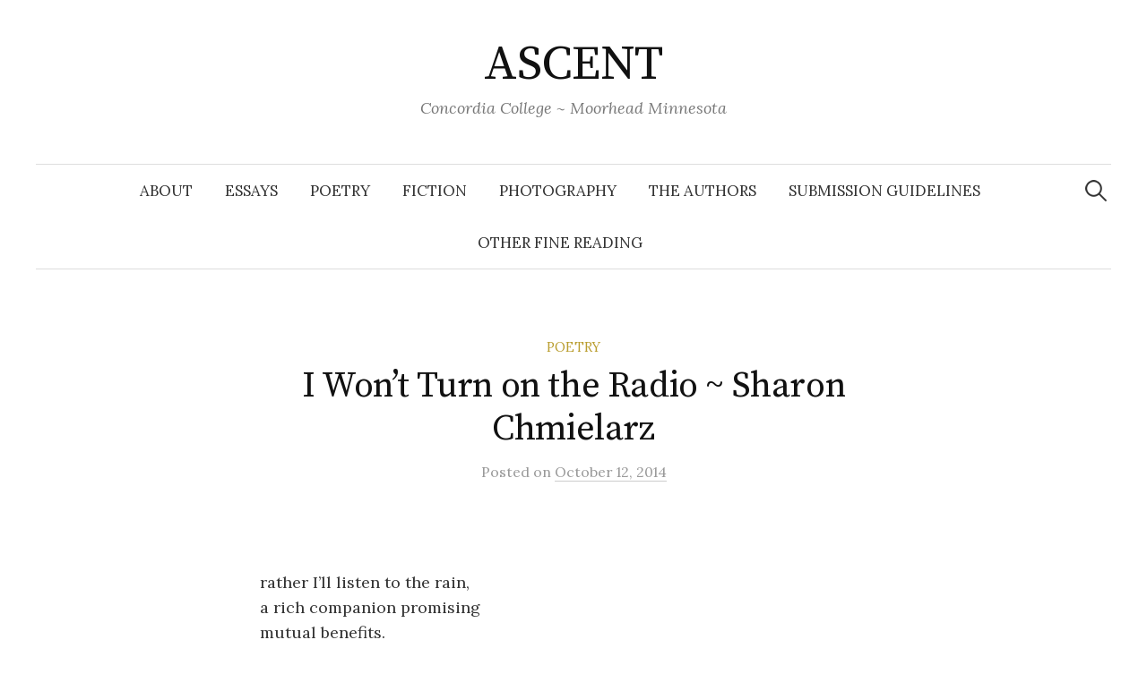

--- FILE ---
content_type: text/html; charset=UTF-8
request_url: https://readthebestwriting.com/i-wont-turn-on-the-radio-sharon-chmielarz/
body_size: 7408
content:
<!DOCTYPE html>
<html lang="en-US">
<head>
<meta charset="UTF-8">
<meta name="viewport" content="width=device-width, initial-scale=1">
<link rel="pingback" href="https://readthebestwriting.com/xmlrpc.php">
<title>I Won&#8217;t Turn on the Radio ~ Sharon Chmielarz &#8211; ASCENT</title>
<meta name='robots' content='max-image-preview:large' />
<link rel='dns-prefetch' href='//stats.wp.com' />
<link rel='dns-prefetch' href='//fonts.googleapis.com' />
<link rel='dns-prefetch' href='//v0.wordpress.com' />
<link rel="alternate" type="application/rss+xml" title="ASCENT &raquo; Feed" href="https://readthebestwriting.com/feed/" />
<link rel="alternate" type="application/rss+xml" title="ASCENT &raquo; Comments Feed" href="https://readthebestwriting.com/comments/feed/" />
<link rel="alternate" title="oEmbed (JSON)" type="application/json+oembed" href="https://readthebestwriting.com/wp-json/oembed/1.0/embed?url=https%3A%2F%2Freadthebestwriting.com%2Fi-wont-turn-on-the-radio-sharon-chmielarz%2F" />
<link rel="alternate" title="oEmbed (XML)" type="text/xml+oembed" href="https://readthebestwriting.com/wp-json/oembed/1.0/embed?url=https%3A%2F%2Freadthebestwriting.com%2Fi-wont-turn-on-the-radio-sharon-chmielarz%2F&#038;format=xml" />
<style id='wp-img-auto-sizes-contain-inline-css' type='text/css'>
img:is([sizes=auto i],[sizes^="auto," i]){contain-intrinsic-size:3000px 1500px}
/*# sourceURL=wp-img-auto-sizes-contain-inline-css */
</style>
<style id='wp-block-library-inline-css' type='text/css'>
:root{--wp-block-synced-color:#7a00df;--wp-block-synced-color--rgb:122,0,223;--wp-bound-block-color:var(--wp-block-synced-color);--wp-editor-canvas-background:#ddd;--wp-admin-theme-color:#007cba;--wp-admin-theme-color--rgb:0,124,186;--wp-admin-theme-color-darker-10:#006ba1;--wp-admin-theme-color-darker-10--rgb:0,107,160.5;--wp-admin-theme-color-darker-20:#005a87;--wp-admin-theme-color-darker-20--rgb:0,90,135;--wp-admin-border-width-focus:2px}@media (min-resolution:192dpi){:root{--wp-admin-border-width-focus:1.5px}}.wp-element-button{cursor:pointer}:root .has-very-light-gray-background-color{background-color:#eee}:root .has-very-dark-gray-background-color{background-color:#313131}:root .has-very-light-gray-color{color:#eee}:root .has-very-dark-gray-color{color:#313131}:root .has-vivid-green-cyan-to-vivid-cyan-blue-gradient-background{background:linear-gradient(135deg,#00d084,#0693e3)}:root .has-purple-crush-gradient-background{background:linear-gradient(135deg,#34e2e4,#4721fb 50%,#ab1dfe)}:root .has-hazy-dawn-gradient-background{background:linear-gradient(135deg,#faaca8,#dad0ec)}:root .has-subdued-olive-gradient-background{background:linear-gradient(135deg,#fafae1,#67a671)}:root .has-atomic-cream-gradient-background{background:linear-gradient(135deg,#fdd79a,#004a59)}:root .has-nightshade-gradient-background{background:linear-gradient(135deg,#330968,#31cdcf)}:root .has-midnight-gradient-background{background:linear-gradient(135deg,#020381,#2874fc)}:root{--wp--preset--font-size--normal:16px;--wp--preset--font-size--huge:42px}.has-regular-font-size{font-size:1em}.has-larger-font-size{font-size:2.625em}.has-normal-font-size{font-size:var(--wp--preset--font-size--normal)}.has-huge-font-size{font-size:var(--wp--preset--font-size--huge)}.has-text-align-center{text-align:center}.has-text-align-left{text-align:left}.has-text-align-right{text-align:right}.has-fit-text{white-space:nowrap!important}#end-resizable-editor-section{display:none}.aligncenter{clear:both}.items-justified-left{justify-content:flex-start}.items-justified-center{justify-content:center}.items-justified-right{justify-content:flex-end}.items-justified-space-between{justify-content:space-between}.screen-reader-text{border:0;clip-path:inset(50%);height:1px;margin:-1px;overflow:hidden;padding:0;position:absolute;width:1px;word-wrap:normal!important}.screen-reader-text:focus{background-color:#ddd;clip-path:none;color:#444;display:block;font-size:1em;height:auto;left:5px;line-height:normal;padding:15px 23px 14px;text-decoration:none;top:5px;width:auto;z-index:100000}html :where(.has-border-color){border-style:solid}html :where([style*=border-top-color]){border-top-style:solid}html :where([style*=border-right-color]){border-right-style:solid}html :where([style*=border-bottom-color]){border-bottom-style:solid}html :where([style*=border-left-color]){border-left-style:solid}html :where([style*=border-width]){border-style:solid}html :where([style*=border-top-width]){border-top-style:solid}html :where([style*=border-right-width]){border-right-style:solid}html :where([style*=border-bottom-width]){border-bottom-style:solid}html :where([style*=border-left-width]){border-left-style:solid}html :where(img[class*=wp-image-]){height:auto;max-width:100%}:where(figure){margin:0 0 1em}html :where(.is-position-sticky){--wp-admin--admin-bar--position-offset:var(--wp-admin--admin-bar--height,0px)}@media screen and (max-width:600px){html :where(.is-position-sticky){--wp-admin--admin-bar--position-offset:0px}}

/*# sourceURL=wp-block-library-inline-css */
</style><style id='global-styles-inline-css' type='text/css'>
:root{--wp--preset--aspect-ratio--square: 1;--wp--preset--aspect-ratio--4-3: 4/3;--wp--preset--aspect-ratio--3-4: 3/4;--wp--preset--aspect-ratio--3-2: 3/2;--wp--preset--aspect-ratio--2-3: 2/3;--wp--preset--aspect-ratio--16-9: 16/9;--wp--preset--aspect-ratio--9-16: 9/16;--wp--preset--color--black: #000000;--wp--preset--color--cyan-bluish-gray: #abb8c3;--wp--preset--color--white: #ffffff;--wp--preset--color--pale-pink: #f78da7;--wp--preset--color--vivid-red: #cf2e2e;--wp--preset--color--luminous-vivid-orange: #ff6900;--wp--preset--color--luminous-vivid-amber: #fcb900;--wp--preset--color--light-green-cyan: #7bdcb5;--wp--preset--color--vivid-green-cyan: #00d084;--wp--preset--color--pale-cyan-blue: #8ed1fc;--wp--preset--color--vivid-cyan-blue: #0693e3;--wp--preset--color--vivid-purple: #9b51e0;--wp--preset--gradient--vivid-cyan-blue-to-vivid-purple: linear-gradient(135deg,rgb(6,147,227) 0%,rgb(155,81,224) 100%);--wp--preset--gradient--light-green-cyan-to-vivid-green-cyan: linear-gradient(135deg,rgb(122,220,180) 0%,rgb(0,208,130) 100%);--wp--preset--gradient--luminous-vivid-amber-to-luminous-vivid-orange: linear-gradient(135deg,rgb(252,185,0) 0%,rgb(255,105,0) 100%);--wp--preset--gradient--luminous-vivid-orange-to-vivid-red: linear-gradient(135deg,rgb(255,105,0) 0%,rgb(207,46,46) 100%);--wp--preset--gradient--very-light-gray-to-cyan-bluish-gray: linear-gradient(135deg,rgb(238,238,238) 0%,rgb(169,184,195) 100%);--wp--preset--gradient--cool-to-warm-spectrum: linear-gradient(135deg,rgb(74,234,220) 0%,rgb(151,120,209) 20%,rgb(207,42,186) 40%,rgb(238,44,130) 60%,rgb(251,105,98) 80%,rgb(254,248,76) 100%);--wp--preset--gradient--blush-light-purple: linear-gradient(135deg,rgb(255,206,236) 0%,rgb(152,150,240) 100%);--wp--preset--gradient--blush-bordeaux: linear-gradient(135deg,rgb(254,205,165) 0%,rgb(254,45,45) 50%,rgb(107,0,62) 100%);--wp--preset--gradient--luminous-dusk: linear-gradient(135deg,rgb(255,203,112) 0%,rgb(199,81,192) 50%,rgb(65,88,208) 100%);--wp--preset--gradient--pale-ocean: linear-gradient(135deg,rgb(255,245,203) 0%,rgb(182,227,212) 50%,rgb(51,167,181) 100%);--wp--preset--gradient--electric-grass: linear-gradient(135deg,rgb(202,248,128) 0%,rgb(113,206,126) 100%);--wp--preset--gradient--midnight: linear-gradient(135deg,rgb(2,3,129) 0%,rgb(40,116,252) 100%);--wp--preset--font-size--small: 13px;--wp--preset--font-size--medium: 20px;--wp--preset--font-size--large: 36px;--wp--preset--font-size--x-large: 42px;--wp--preset--spacing--20: 0.44rem;--wp--preset--spacing--30: 0.67rem;--wp--preset--spacing--40: 1rem;--wp--preset--spacing--50: 1.5rem;--wp--preset--spacing--60: 2.25rem;--wp--preset--spacing--70: 3.38rem;--wp--preset--spacing--80: 5.06rem;--wp--preset--shadow--natural: 6px 6px 9px rgba(0, 0, 0, 0.2);--wp--preset--shadow--deep: 12px 12px 50px rgba(0, 0, 0, 0.4);--wp--preset--shadow--sharp: 6px 6px 0px rgba(0, 0, 0, 0.2);--wp--preset--shadow--outlined: 6px 6px 0px -3px rgb(255, 255, 255), 6px 6px rgb(0, 0, 0);--wp--preset--shadow--crisp: 6px 6px 0px rgb(0, 0, 0);}:where(.is-layout-flex){gap: 0.5em;}:where(.is-layout-grid){gap: 0.5em;}body .is-layout-flex{display: flex;}.is-layout-flex{flex-wrap: wrap;align-items: center;}.is-layout-flex > :is(*, div){margin: 0;}body .is-layout-grid{display: grid;}.is-layout-grid > :is(*, div){margin: 0;}:where(.wp-block-columns.is-layout-flex){gap: 2em;}:where(.wp-block-columns.is-layout-grid){gap: 2em;}:where(.wp-block-post-template.is-layout-flex){gap: 1.25em;}:where(.wp-block-post-template.is-layout-grid){gap: 1.25em;}.has-black-color{color: var(--wp--preset--color--black) !important;}.has-cyan-bluish-gray-color{color: var(--wp--preset--color--cyan-bluish-gray) !important;}.has-white-color{color: var(--wp--preset--color--white) !important;}.has-pale-pink-color{color: var(--wp--preset--color--pale-pink) !important;}.has-vivid-red-color{color: var(--wp--preset--color--vivid-red) !important;}.has-luminous-vivid-orange-color{color: var(--wp--preset--color--luminous-vivid-orange) !important;}.has-luminous-vivid-amber-color{color: var(--wp--preset--color--luminous-vivid-amber) !important;}.has-light-green-cyan-color{color: var(--wp--preset--color--light-green-cyan) !important;}.has-vivid-green-cyan-color{color: var(--wp--preset--color--vivid-green-cyan) !important;}.has-pale-cyan-blue-color{color: var(--wp--preset--color--pale-cyan-blue) !important;}.has-vivid-cyan-blue-color{color: var(--wp--preset--color--vivid-cyan-blue) !important;}.has-vivid-purple-color{color: var(--wp--preset--color--vivid-purple) !important;}.has-black-background-color{background-color: var(--wp--preset--color--black) !important;}.has-cyan-bluish-gray-background-color{background-color: var(--wp--preset--color--cyan-bluish-gray) !important;}.has-white-background-color{background-color: var(--wp--preset--color--white) !important;}.has-pale-pink-background-color{background-color: var(--wp--preset--color--pale-pink) !important;}.has-vivid-red-background-color{background-color: var(--wp--preset--color--vivid-red) !important;}.has-luminous-vivid-orange-background-color{background-color: var(--wp--preset--color--luminous-vivid-orange) !important;}.has-luminous-vivid-amber-background-color{background-color: var(--wp--preset--color--luminous-vivid-amber) !important;}.has-light-green-cyan-background-color{background-color: var(--wp--preset--color--light-green-cyan) !important;}.has-vivid-green-cyan-background-color{background-color: var(--wp--preset--color--vivid-green-cyan) !important;}.has-pale-cyan-blue-background-color{background-color: var(--wp--preset--color--pale-cyan-blue) !important;}.has-vivid-cyan-blue-background-color{background-color: var(--wp--preset--color--vivid-cyan-blue) !important;}.has-vivid-purple-background-color{background-color: var(--wp--preset--color--vivid-purple) !important;}.has-black-border-color{border-color: var(--wp--preset--color--black) !important;}.has-cyan-bluish-gray-border-color{border-color: var(--wp--preset--color--cyan-bluish-gray) !important;}.has-white-border-color{border-color: var(--wp--preset--color--white) !important;}.has-pale-pink-border-color{border-color: var(--wp--preset--color--pale-pink) !important;}.has-vivid-red-border-color{border-color: var(--wp--preset--color--vivid-red) !important;}.has-luminous-vivid-orange-border-color{border-color: var(--wp--preset--color--luminous-vivid-orange) !important;}.has-luminous-vivid-amber-border-color{border-color: var(--wp--preset--color--luminous-vivid-amber) !important;}.has-light-green-cyan-border-color{border-color: var(--wp--preset--color--light-green-cyan) !important;}.has-vivid-green-cyan-border-color{border-color: var(--wp--preset--color--vivid-green-cyan) !important;}.has-pale-cyan-blue-border-color{border-color: var(--wp--preset--color--pale-cyan-blue) !important;}.has-vivid-cyan-blue-border-color{border-color: var(--wp--preset--color--vivid-cyan-blue) !important;}.has-vivid-purple-border-color{border-color: var(--wp--preset--color--vivid-purple) !important;}.has-vivid-cyan-blue-to-vivid-purple-gradient-background{background: var(--wp--preset--gradient--vivid-cyan-blue-to-vivid-purple) !important;}.has-light-green-cyan-to-vivid-green-cyan-gradient-background{background: var(--wp--preset--gradient--light-green-cyan-to-vivid-green-cyan) !important;}.has-luminous-vivid-amber-to-luminous-vivid-orange-gradient-background{background: var(--wp--preset--gradient--luminous-vivid-amber-to-luminous-vivid-orange) !important;}.has-luminous-vivid-orange-to-vivid-red-gradient-background{background: var(--wp--preset--gradient--luminous-vivid-orange-to-vivid-red) !important;}.has-very-light-gray-to-cyan-bluish-gray-gradient-background{background: var(--wp--preset--gradient--very-light-gray-to-cyan-bluish-gray) !important;}.has-cool-to-warm-spectrum-gradient-background{background: var(--wp--preset--gradient--cool-to-warm-spectrum) !important;}.has-blush-light-purple-gradient-background{background: var(--wp--preset--gradient--blush-light-purple) !important;}.has-blush-bordeaux-gradient-background{background: var(--wp--preset--gradient--blush-bordeaux) !important;}.has-luminous-dusk-gradient-background{background: var(--wp--preset--gradient--luminous-dusk) !important;}.has-pale-ocean-gradient-background{background: var(--wp--preset--gradient--pale-ocean) !important;}.has-electric-grass-gradient-background{background: var(--wp--preset--gradient--electric-grass) !important;}.has-midnight-gradient-background{background: var(--wp--preset--gradient--midnight) !important;}.has-small-font-size{font-size: var(--wp--preset--font-size--small) !important;}.has-medium-font-size{font-size: var(--wp--preset--font-size--medium) !important;}.has-large-font-size{font-size: var(--wp--preset--font-size--large) !important;}.has-x-large-font-size{font-size: var(--wp--preset--font-size--x-large) !important;}
/*# sourceURL=global-styles-inline-css */
</style>

<style id='classic-theme-styles-inline-css' type='text/css'>
/*! This file is auto-generated */
.wp-block-button__link{color:#fff;background-color:#32373c;border-radius:9999px;box-shadow:none;text-decoration:none;padding:calc(.667em + 2px) calc(1.333em + 2px);font-size:1.125em}.wp-block-file__button{background:#32373c;color:#fff;text-decoration:none}
/*# sourceURL=/wp-includes/css/classic-themes.min.css */
</style>
<link rel='stylesheet' id='wpo_min-header-0-css' href='https://readthebestwriting.com/wp-content/cache/wpo-minify/1768942796/assets/wpo-minify-header-4cec11a8.min.css' type='text/css' media='all' />
<link rel='stylesheet' id='genericons-css' href='https://readthebestwriting.com/wp-content/plugins/jetpack/_inc/genericons/genericons/genericons.css' type='text/css' media='all' />
<link rel='stylesheet' id='wpo_min-header-2-css' href='https://readthebestwriting.com/wp-content/cache/wpo-minify/1768942796/assets/wpo-minify-header-f54d3b39.min.css' type='text/css' media='all' />
<script type="text/javascript" src="https://readthebestwriting.com/wp-content/cache/wpo-minify/1768942796/assets/wpo-minify-header-7b3a0e48.min.js" id="wpo_min-header-0-js"></script>
<link rel="https://api.w.org/" href="https://readthebestwriting.com/wp-json/" /><link rel="alternate" title="JSON" type="application/json" href="https://readthebestwriting.com/wp-json/wp/v2/posts/2833" /><link rel="EditURI" type="application/rsd+xml" title="RSD" href="https://readthebestwriting.com/xmlrpc.php?rsd" />
<meta name="generator" content="WordPress 6.9" />
<link rel="canonical" href="https://readthebestwriting.com/i-wont-turn-on-the-radio-sharon-chmielarz/" />
<link rel='shortlink' href='https://wp.me/p4z9f2-JH' />
	<style>img#wpstats{display:none}</style>
			<style type="text/css">
		/* Fonts */
				body {
								}
		@media screen and (max-width: 782px) {
								}
		
		/* Colors */
				
				/* Title */
			.site-title {
																															}
								
						/* Category Colors */
																											</style>
		<style type="text/css" id="graphy-custom-css">
			</style>
	
<!-- Jetpack Open Graph Tags -->
<meta property="og:type" content="article" />
<meta property="og:title" content="I Won&#8217;t Turn on the Radio ~ Sharon Chmielarz" />
<meta property="og:url" content="https://readthebestwriting.com/i-wont-turn-on-the-radio-sharon-chmielarz/" />
<meta property="og:description" content="&nbsp; rather I’ll listen to the rain, a rich companion promising mutual benefits. After a drought or long absence, the god of rain can be steady or scary. Chaque to the South. Thor’s thunder from …" />
<meta property="article:published_time" content="2014-10-12T18:53:21+00:00" />
<meta property="article:modified_time" content="2014-10-12T18:53:21+00:00" />
<meta property="og:site_name" content="ASCENT" />
<meta property="og:image" content="https://s0.wp.com/i/blank.jpg" />
<meta property="og:image:width" content="200" />
<meta property="og:image:height" content="200" />
<meta property="og:image:alt" content="" />
<meta property="og:locale" content="en_US" />
<meta name="twitter:text:title" content="I Won&#8217;t Turn on the Radio ~ Sharon Chmielarz" />
<meta name="twitter:card" content="summary" />

<!-- End Jetpack Open Graph Tags -->
</head>

<body class="wp-singular post-template-default single single-post postid-2833 single-format-standard wp-theme-graphy-pro no-sidebar footer-4">
<div id="page" class="hfeed site">
	<a class="skip-link screen-reader-text" href="#content">Skip to content</a>

	<header id="masthead" class="site-header">

		<div class="site-branding">
					<div class="site-title"><a href="https://readthebestwriting.com/" rel="home">ASCENT</a></div>
						<div class="site-description">Concordia College ~ Moorhead Minnesota</div>
						</div><!-- .site-branding -->

				<nav id="site-navigation" class="main-navigation">
			<button class="menu-toggle"><span class="menu-text">Menu</span></button>
			<div class="menu-menu-1-container"><ul id="menu-menu-1" class="menu"><li id="menu-item-4985" class="menu-item menu-item-type-custom menu-item-object-custom menu-item-4985"><a href="https://readthebestwriting.com/?page_id=4981">About</a></li>
<li id="menu-item-1950" class="menu-item menu-item-type-taxonomy menu-item-object-category menu-item-1950"><a href="https://readthebestwriting.com/category/essay/">Essays</a></li>
<li id="menu-item-2313" class="menu-item menu-item-type-taxonomy menu-item-object-category current-post-ancestor current-menu-parent current-post-parent menu-item-2313"><a href="https://readthebestwriting.com/category/poetry/">Poetry</a></li>
<li id="menu-item-1951" class="menu-item menu-item-type-taxonomy menu-item-object-category menu-item-1951"><a href="https://readthebestwriting.com/category/fiction/">Fiction</a></li>
<li id="menu-item-2540" class="menu-item menu-item-type-taxonomy menu-item-object-category menu-item-2540"><a href="https://readthebestwriting.com/category/photography/">Photography</a></li>
<li id="menu-item-2270" class="menu-item menu-item-type-taxonomy menu-item-object-category menu-item-2270"><a href="https://readthebestwriting.com/category/authors/">The Authors</a></li>
<li id="menu-item-4998" class="menu-item menu-item-type-post_type menu-item-object-page menu-item-4998"><a href="https://readthebestwriting.com/submission-guidelines/">Submission Guidelines</a></li>
<li id="menu-item-2273" class="menu-item menu-item-type-post_type menu-item-object-page menu-item-2273"><a href="https://readthebestwriting.com/links/">Other Fine Reading</a></li>
</ul></div>						<form role="search" method="get" class="search-form" action="https://readthebestwriting.com/">
				<label>
					<span class="screen-reader-text">Search for:</span>
					<input type="search" class="search-field" placeholder="Search &hellip;" value="" name="s" />
				</label>
				<input type="submit" class="search-submit" value="Search" />
			</form>					</nav><!-- #site-navigation -->
		

		
		
	</header><!-- #masthead -->

	<div id="content" class="site-content">

	<div id="primary" class="content-area">
		<main id="main" class="site-main">

		
			
<div class="post-full post-full-summary">
	<article id="post-2833" class="post-2833 post type-post status-publish format-standard hentry category-poetry">
		<header class="entry-header">
			<div class="cat-links"><a rel="category tag" href="https://readthebestwriting.com/category/poetry/" class="category category-10">Poetry</a></div><!-- .cat-links -->
			<h1 class="entry-title">I Won&#8217;t Turn on the Radio ~ Sharon Chmielarz</h1>
					<div class="entry-meta">
					Posted							<span class="posted-on">on			<a href="https://readthebestwriting.com/i-wont-turn-on-the-radio-sharon-chmielarz/" rel="bookmark"><time class="entry-date published updated" datetime="2014-10-12T13:53:21-05:00">October 12, 2014</time></a>			</span>
							</div><!-- .entry-meta -->
							</header><!-- .entry-header -->

		<div class="entry-content">
			<p>&nbsp;</p>
<p>rather I’ll listen to the rain,<br />
a rich companion promising<br />
mutual benefits.</p>
<p>After a drought or long absence,<br />
the god of rain can be steady<br />
or scary. Chaque to the South.</p>
<p>Thor’s thunder from the North.<br />
I love them both. Some nights<br />
love can be desperate</p>
<p>as well as passing.<br />
Mine bears no grudges<br />
against rain’s music,</p>
<p>its artful way in bed<br />
of leading the listener<br />
to sleep’s side.</p>
<p>&nbsp;</p>
<div class="sharedaddy sd-sharing-enabled"><div class="robots-nocontent sd-block sd-social sd-social-icon-text sd-sharing"><h3 class="sd-title">Share this:</h3><div class="sd-content"><ul><li class="share-print"><a rel="nofollow noopener noreferrer"
				data-shared="sharing-print-2833"
				class="share-print sd-button share-icon"
				href="https://readthebestwriting.com/i-wont-turn-on-the-radio-sharon-chmielarz/#print?share=print"
				target="_blank"
				aria-labelledby="sharing-print-2833"
				>
				<span id="sharing-print-2833" hidden>Click to print (Opens in new window)</span>
				<span>Print</span>
			</a></li><li class="share-facebook"><a rel="nofollow noopener noreferrer"
				data-shared="sharing-facebook-2833"
				class="share-facebook sd-button share-icon"
				href="https://readthebestwriting.com/i-wont-turn-on-the-radio-sharon-chmielarz/?share=facebook"
				target="_blank"
				aria-labelledby="sharing-facebook-2833"
				>
				<span id="sharing-facebook-2833" hidden>Click to share on Facebook (Opens in new window)</span>
				<span>Facebook</span>
			</a></li><li class="share-twitter"><a rel="nofollow noopener noreferrer"
				data-shared="sharing-twitter-2833"
				class="share-twitter sd-button share-icon"
				href="https://readthebestwriting.com/i-wont-turn-on-the-radio-sharon-chmielarz/?share=twitter"
				target="_blank"
				aria-labelledby="sharing-twitter-2833"
				>
				<span id="sharing-twitter-2833" hidden>Click to share on X (Opens in new window)</span>
				<span>X</span>
			</a></li><li class="share-email"><a rel="nofollow noopener noreferrer"
				data-shared="sharing-email-2833"
				class="share-email sd-button share-icon"
				href="mailto:?subject=%5BShared%20Post%5D%20I%20Won%27t%20Turn%20on%20the%20Radio%20~%20Sharon%20Chmielarz&#038;body=https%3A%2F%2Freadthebestwriting.com%2Fi-wont-turn-on-the-radio-sharon-chmielarz%2F&#038;share=email"
				target="_blank"
				aria-labelledby="sharing-email-2833"
				data-email-share-error-title="Do you have email set up?" data-email-share-error-text="If you&#039;re having problems sharing via email, you might not have email set up for your browser. You may need to create a new email yourself." data-email-share-nonce="559040bed2" data-email-share-track-url="https://readthebestwriting.com/i-wont-turn-on-the-radio-sharon-chmielarz/?share=email">
				<span id="sharing-email-2833" hidden>Click to email a link to a friend (Opens in new window)</span>
				<span>Email</span>
			</a></li><li class="share-end"></li></ul></div></div></div>					</div><!-- .entry-content -->

		
		
	</article><!-- #post-## -->
</div><!-- .post-full -->



			
		
		</main><!-- #main -->
	</div><!-- #primary -->


	</div><!-- #content -->

	<footer id="colophon" class="site-footer">

		
	<div id="supplementary" class="footer-widget-area" role="complementary">
		<div class="footer-widget-wrapper">
			<div class="footer-widget">
								<div class="footer-widget-1 widget-area">
					<aside id="blog_subscription-8" class="widget widget_blog_subscription jetpack_subscription_widget"><h2 class="widget-title">Subscribe to Ascent</h2>
			<div class="wp-block-jetpack-subscriptions__container">
			<form action="#" method="post" accept-charset="utf-8" id="subscribe-blog-blog_subscription-8"
				data-blog="67482352"
				data-post_access_level="everybody" >
									<div id="subscribe-text"><p>Enter your email address to subscribe and receive notifications of new posts by email.</p>
</div>
										<p id="subscribe-email">
						<label id="jetpack-subscribe-label"
							class="screen-reader-text"
							for="subscribe-field-blog_subscription-8">
							Email Address						</label>
						<input type="email" name="email" autocomplete="email" required="required"
																					value=""
							id="subscribe-field-blog_subscription-8"
							placeholder="Email Address"
						/>
					</p>

					<p id="subscribe-submit"
											>
						<input type="hidden" name="action" value="subscribe"/>
						<input type="hidden" name="source" value="https://readthebestwriting.com/i-wont-turn-on-the-radio-sharon-chmielarz/"/>
						<input type="hidden" name="sub-type" value="widget"/>
						<input type="hidden" name="redirect_fragment" value="subscribe-blog-blog_subscription-8"/>
						<input type="hidden" id="_wpnonce" name="_wpnonce" value="f0dc83d390" /><input type="hidden" name="_wp_http_referer" value="/i-wont-turn-on-the-radio-sharon-chmielarz/" />						<button type="submit"
															class="wp-block-button__link"
																					name="jetpack_subscriptions_widget"
						>
							Subscribe						</button>
					</p>
							</form>
						</div>
			
</aside>				</div><!-- .footer-widget-1 -->
												<div class="footer-widget-2 widget-area">
					<aside id="media_image-9" class="widget widget_media_image"><a href="http://www.clmp.org"><img class="image alignnone" src="https://www.clmp.org/wp-content/uploads/2016/04/Color-Print-Logo-with-full-text-300x183.jpg" alt="" width="300" height="183" decoding="async" loading="lazy" /></a></aside>				</div><!-- .footer-widget-2 -->
												<div class="footer-widget-3 widget-area">
					<aside id="media_image-10" class="widget widget_media_image"><a href="https://concordiacollege.edu/"><img class="image alignnone" src="https://bprdeis.cord.edu:8443/authenticationendpoint/ellucian/ellucian-logo.png" alt="" width="393" height="134" decoding="async" loading="lazy" /></a></aside>				</div><!-- .footer-widget-3 -->
												<div class="footer-widget-4 widget-area">
					<aside id="text-3" class="widget widget_text"><h2 class="widget-title">ascent</h2>			<div class="textwidget"><p>Vincent Reusch, Editor<br />
email: ascent@cord.edu</p>
</div>
		</aside>				</div><!-- .footer-widget-4 -->
							</div><!-- .footer-widget -->
		</div><!-- .footer-widget-wrapper -->
	</div><!-- #supplementary -->


				<div class="site-bottom">

						
						<div class="site-info">
												<div class="site-credit">
					Powered by <a href="https://wordpress.org/">WordPress</a>				<span class="site-credit-sep"> | </span>
					Theme: <a href="http://themegraphy.com/wordpress-themes/graphy/">Graphy</a> by Themegraphy				</div><!-- .site-credit -->
							</div><!-- .site-info -->
			
		</div><!-- .site-bottom -->
		
	</footer><!-- #colophon -->
</div><!-- #page -->

<script type="speculationrules">
{"prefetch":[{"source":"document","where":{"and":[{"href_matches":"/*"},{"not":{"href_matches":["/wp-*.php","/wp-admin/*","/wp-content/uploads/*","/wp-content/*","/wp-content/plugins/*","/wp-content/themes/graphy-pro/*","/*\\?(.+)"]}},{"not":{"selector_matches":"a[rel~=\"nofollow\"]"}},{"not":{"selector_matches":".no-prefetch, .no-prefetch a"}}]},"eagerness":"conservative"}]}
</script>

	<script type="text/javascript">
		window.WPCOM_sharing_counts = {"https://readthebestwriting.com/i-wont-turn-on-the-radio-sharon-chmielarz/":2833};
	</script>
				<script type="text/javascript" src="https://readthebestwriting.com/wp-content/cache/wpo-minify/1768942796/assets/wpo-minify-footer-a17d2aa6.min.js" id="wpo_min-footer-0-js"></script>
<script type="text/javascript" id="jetpack-stats-js-before">
/* <![CDATA[ */
_stq = window._stq || [];
_stq.push([ "view", {"v":"ext","blog":"67482352","post":"2833","tz":"-6","srv":"readthebestwriting.com","j":"1:15.4"} ]);
_stq.push([ "clickTrackerInit", "67482352", "2833" ]);
//# sourceURL=jetpack-stats-js-before
/* ]]> */
</script>
<script type="text/javascript" src="https://stats.wp.com/e-202604.js" id="jetpack-stats-js" defer="defer" data-wp-strategy="defer"></script>
<script type="text/javascript" id="wpo_min-footer-2-js-extra">
/* <![CDATA[ */
var sharing_js_options = {"lang":"en","counts":"1","is_stats_active":"1"};
//# sourceURL=wpo_min-footer-2-js-extra
/* ]]> */
</script>
<script type="text/javascript" src="https://readthebestwriting.com/wp-content/cache/wpo-minify/1768942796/assets/wpo-minify-footer-496b0606.min.js" id="wpo_min-footer-2-js"></script>

</body>
</html>


--- FILE ---
content_type: text/css
request_url: https://readthebestwriting.com/wp-content/cache/wpo-minify/1768942796/assets/wpo-minify-header-f54d3b39.min.css
body_size: 77456
content:
/*! normalize.css v4.1.1 | MIT License | github.com/necolas/normalize.css */
 html{font-family:sans-serif;-ms-text-size-adjust:100%;-webkit-text-size-adjust:100%}body{margin:0}article,aside,details,figcaption,figure,footer,header,main,menu,nav,section,summary{display:block}audio,canvas,progress,video{display:inline-block}audio:not([controls]){display:none;height:0}progress{vertical-align:baseline}template,[hidden]{display:none}a{background-color:#fff0;-webkit-text-decoration-skip:objects}a:active,a:hover{outline-width:0}abbr[title]{border-bottom:none;text-decoration:underline;text-decoration:underline dotted}b,strong{font-weight:inherit}b,strong{font-weight:bolder}dfn{font-style:italic}h1{font-size:2em;margin:.67em 0}mark{background-color:#ff0;color:#000}small{font-size:80%}sub,sup{font-size:75%;line-height:0;position:relative;vertical-align:baseline}sub{bottom:-.25em}sup{top:-.5em}img{border-style:none}svg:not(:root){overflow:hidden}code,kbd,pre,samp{font-family:monospace,monospace;font-size:1em}figure{margin:1em 40px}hr{box-sizing:content-box;height:0;overflow:visible}button,input,select,textarea{font:inherit;margin:0}optgroup{font-weight:700}button,input{overflow:visible}button,select{text-transform:none}button,html [type="button"],[type="reset"],[type="submit"]{-webkit-appearance:button}button::-moz-focus-inner,[type="button"]::-moz-focus-inner,[type="reset"]::-moz-focus-inner,[type="submit"]::-moz-focus-inner{border-style:none;padding:0}button:-moz-focusring,[type="button"]:-moz-focusring,[type="reset"]:-moz-focusring,[type="submit"]:-moz-focusring{outline:1px dotted ButtonText}fieldset{border:1px solid silver;margin:0 2px;padding:.35em .625em .75em}legend{box-sizing:border-box;color:inherit;display:table;max-width:100%;padding:0;white-space:normal}textarea{overflow:auto}[type="checkbox"],[type="radio"]{box-sizing:border-box;padding:0}[type="number"]::-webkit-inner-spin-button,[type="number"]::-webkit-outer-spin-button{height:auto}[type="search"]{-webkit-appearance:textfield;outline-offset:-2px}[type="search"]::-webkit-search-cancel-button,[type="search"]::-webkit-search-decoration{-webkit-appearance:none}::-webkit-input-placeholder{color:inherit;opacity:.54}::-webkit-file-upload-button{-webkit-appearance:button;font:inherit}html{font-size:90%;overflow-x:hidden}@media screen and (min-width:783px){html{font-size:100%}}body{color:#333;font-family:'Lora',serif;font-size:17px;line-height:1.6;word-wrap:break-word}::selection{background-color:#fffad3;color:#333}::-moz-selection{background-color:#fffad3;color:#333}@media screen and (min-width:783px){body{font-size:18px}}h1,h2,h3,h4,h5,h6,.site-title{clear:both;color:#111;font-family:'Source Serif Pro',serif;font-weight:400;letter-spacing:-.01em;line-height:1.4}h1{font-size:2.5rem;margin-bottom:1em;margin-top:2em}h2{font-size:1.75rem;margin-bottom:1em;margin-top:2em}h3{font-size:1.5rem;margin-bottom:1em;margin-top:1.5em}h4{font-size:1.25rem;margin-bottom:1em;margin-top:1.5em}h5{font-size:1.125rem;margin-bottom:.5em;margin-top:1em}h6{font-size:1.063rem;margin-bottom:.5em;margin-top:1em}a{color:inherit;text-decoration:none;transition:background-color .2s ease-in-out,border-color .2s ease-in-out,color .2s ease-in-out,opacity .2s ease-in-out}.entry-content a,.entry-summary a,.page-content a,.author-profile-description a,.comment-content a,.main-navigation .current_page_item>a,.main-navigation .current-menu-item>a{color:#a62425;text-decoration:underline}.main-navigation a:hover,.entry-content a:hover,.entry-summary a:hover,.page-content a:hover,.author-profile-description a:hover,.comment-content a:hover{color:#b85051}.main-navigation .current_page_item>a,.main-navigation .current-menu-item>a,.entry-content cite a,.comment-content cite a{text-decoration:none}p{margin:0 0 1.6em}b,strong{font-weight:700}dfn,q,cite,em,i{font-style:italic}q{quotes:"" ""}cite{border-bottom:dotted 1px #999}code,kbd,tt,var{border-bottom:solid 1px #ccc;color:#555;font-family:Consolas,'Courier New',monospace;font-size:87.5%}abbr,acronym{border-bottom:1px dotted #999;cursor:help}mark,ins{background-color:#fffad3;color:#333;text-decoration:none}ins.adsbygoogle{background-color:#fff0}ul,ol{margin:0 0 1.6em 2em;padding:0}li>ul,li>ol{margin-bottom:0;margin-left:1.6em}dl{margin:0}dt{font-weight:600;margin-bottom:.4em}dd{margin:0 0 1.6em 1.6em}table{border-collapse:collapse;border-spacing:0;border-top:solid 1px #e6e6e6;font-size:93.8%;margin:0 0 1.6em;width:100%}caption{margin-bottom:.6em}table th,table td{border-bottom:solid 1px #e6e6e6;padding:.8em 1.2em .8em 0}th{font-weight:600;text-align:left}blockquote{color:#666;font-style:italic;margin:0 0 2em;padding:12px 0 0 44px;position:relative}blockquote:before{color:#ccc;content:"\201C";font-family:Georgia,serif;font-size:84px;left:-5px;line-height:1;position:absolute;top:-5px}address{margin:0 0 1.6em}pre{background-color:#eee;color:#555;font-family:Consolas,'Courier New',monospace;font-size:87.5%;line-height:1.4;margin:0 0 1.7em;max-width:100%;overflow:auto;padding:1.4em;word-wrap:normal}hr{background-color:#8f98a1;border:0;height:2px;margin:1.6em auto}.wp-block-separator:not(.is-style-wide):not(.is-style-dots){max-width:100px}img{height:auto;max-width:100%;vertical-align:middle}figure{margin:0}embed,iframe,object{max-width:100%}button,input,input[type="search"],select,textarea{-moz-box-sizing:border-box;-webkit-box-sizing:border-box;box-sizing:border-box;max-width:100%}button,input[type="button"],input[type="reset"],input[type="submit"]{background-color:#333;border:none;border-radius:5px;color:#fff;cursor:pointer;font-size:87.5%;letter-spacing:.05em;line-height:1;padding:1.2em 1.7em;text-transform:uppercase;transition:.3s ease-in-out}button:hover,button:focus,input[type="button"]:hover,input[type="button"]:focus,input[type="reset"]:hover,input[type="reset"]:focus,input[type="submit"]:hover,input[type="submit"]:focus{background-color:#555}input[type="text"],input[type="email"],input[type="url"],input[type="password"],input[type="tel"],input[type="search"],textarea{border:solid 1px #e6e6e6;color:#666;margin-top:.4em;padding:.8em}input[type="text"]:focus,input[type="email"]:focus,input[type="url"]:focus,input[type="password"]:focus,input[type="tel"]:focus,input[type="search"]:focus,textarea:focus{color:#333}select{padding:.4em}textarea{max-width:700px;width:100%}.aligncenter,.alignleft,.alignright{margin-bottom:1.6em}.aligncenter{clear:both;display:block;margin-left:auto;margin-right:auto}@media screen and (min-width:783px){.alignleft{display:inline;float:left;margin-right:1.6em}.alignright{display:inline;float:right;margin-left:1.6em}}@media screen and (min-width:1180px){.no-sidebar .alignleft{margin-left:-100px}.no-sidebar .alignright{margin-right:-100px}}.wp-caption{color:#777;font-size:93.8%;font-style:italic;margin-bottom:1.6em;max-width:100%}.wp-caption img[class*="wp-image-"]{display:block;margin:.4em auto 0}.wp-caption-text{text-align:center}.wp-caption .wp-caption-text{margin:.8em 0}.page-content img.wp-smiley,.entry-content img.wp-smiley,.comment-content img.wp-smiley{border:none;margin-bottom:0;margin-top:0;padding:0}.screen-reader-text{clip:rect(1px,1px,1px,1px);height:1px;overflow:hidden;position:absolute!important;width:1px}.screen-reader-text:focus{background-color:#f8f8f8;background-color:rgb(255 255 255 / .9);box-shadow:0 0 2px 2px rgb(0 0 0 / .2);clip:auto!important;color:#06c;display:block;font-size:14px;font-weight:600;height:auto;left:5px;line-height:normal;padding:15px 23px 14px;text-decoration:none;top:5px;width:auto;z-index:100000}.clear:before,.clear:after,.site-header:before,.site-header:after,.site-content:before,.site-content:after,.entry-content:before,.entry-content:after,.post-list .hentry:before,.post-list .hentry:after,.author-profile:before,.author-profile:after,.comment-content:before,.comment-content:after,.comment-navigation:before,.comment-navigation:after,.comment-form-author:before,.comment-form-author:after,.comment-form-email:before,.comment-form-email:after,.comment-form-url:before,.comment-form-url:after,.paging-navigation:before,.paging-navigation:after,.post-navigation:before,.post-navigation:after,.widget:before,.widget:after,.widget_graphy_recent_posts li:before,.widget_graphy_recent_posts li:after,ul.instagram-pics:before,ul.instagram-pics:after,.site-footer:before,.site-footer:after,.footer-widget:before,.footer-widget:after,.site-bottom:before,.site-bottom:after{content:"";display:table}.clear:after,.site-header:after,.site-content:after,.entry-content:after,.post-list .hentry:after,.author-profile:after,.comment-content:after,.comment-navigation:after,.comment-form-author:after,.comment-form-email:after,.comment-form-url:after,.paging-navigation:after,.post-navigation:after,.widget:after,.widget_graphy_recent_posts li:after,ul.instagram-pics:after,.site-footer:after,.footer-widget:after,.site-bottom:after{clear:both}body{background-color:#fff;margin-left:20px;margin-right:20px}.site-branding,.main-navigation,.site-content,.footer-widget-area,.footer-widget-wrapper,.site-bottom{margin-left:auto;margin-right:auto}.site-branding,.site-bottom{text-align:center}.site-content,.footer-widget-wrapper{max-width:700px}.site-header{margin-bottom:45px}.site-branding{padding-bottom:40px;padding-top:25px}.site-logo{padding-bottom:10px}.site-description{padding-top:4px}.header-image,.featured-post,.instagram-widget{margin-left:-20px;margin-right:-20px;margin-top:30px}.instagram-widget{margin-top:0}.header-navigation{margin-bottom:-12px;margin-top:20px}.content-area,.sidebar-area{margin-bottom:80px}.sidebar-area{border-top:solid 1px #eee;padding-top:60px}.footer-widget{padding-top:60px}@media screen and (min-width:783px){body{margin-left:30px;margin-right:30px}.site-header{margin-bottom:75px}.site-branding{padding-bottom:50px;padding-top:40px}.header-image{margin-left:auto;margin-right:auto}.featured-post,.instagram-widget{margin-left:-30px;margin-right:-30px;margin-top:40px}.instagram-widget{margin-top:0}}@media screen and (min-width:980px){body{margin-left:40px;margin-right:40px}.site-branding,.site-content,.footer-widget-wrapper{max-width:1120px}.main-navigation,.header-image,.footer-widget-area,.site-bottom{max-width:1260px}.site-branding{position:relative}.header-social-link{position:absolute;right:0;top:44px;vertical-align:bottom}.featured-post,.instagram-widget{margin-left:-40px;margin-right:-40px}.content-area{border-right:solid 1px #ddd;float:left;padding-right:5.36%;width:62.5%}.no-sidebar .content-area,.full-width .content-area{border-right:none;float:none;margin-left:auto;margin-right:auto;padding-right:0;width:700px}.full-width .content-area{width:auto}.sidebar-area{border-top:none;float:right;padding-top:0;width:26.78%}.footer-widget{display:table;padding-top:0;table-layout:fixed;max-width:none;width:100%}.footer-widget .widget-area{display:table-cell;padding:75px 46px 0 45px;vertical-align:top}.footer-widget .widget-area:first-child{padding-left:0}.footer-widget .widget-area:last-child{padding-right:0}.footer-4 .footer-widget .widget-area{width:25%}.footer-3 .footer-widget .widget-area{width:33.3%}.footer-2 .footer-widget .widget-area{width:50%}.footer-1 .footer-widget .widget-area{width:100%}}.site-logo{line-height:1;margin-bottom:0;margin-top:0;vertical-align:middle}.site-logo a:hover{opacity:.8}.site-logo img{zoom:90%}.site-title{font-size:48px;line-height:1.2;margin-bottom:0;margin-top:0;vertical-align:middle}.site-title a,.site-title a:hover{color:#111}.site-title a:hover{opacity:.8}.site-description{color:#777;font-style:italic;line-height:1.4}@media screen and (min-width:783px){.site-logo img{zoom:1}.site-title{font-size:54px}}.main-navigation,.main-navigation a,.menu-toggle{line-height:58px}.main-navigation{border-bottom:solid 1px #ddd;border-top:solid 1px #ddd;font-size:93.8%;position:relative}.menu-toggle{background-color:#fff0;color:#333;font-size:100%;letter-spacing:normal;outline:none;text-align:left;padding:0;width:100%}.menu-toggle:hover,.menu-toggle:focus{background-color:#fff0}.menu-text{background-color:#fff;padding-right:20px}.menu-text:before{content:"\f419";display:inline-block;font:normal 14px/1 Genericons;-webkit-font-smoothing:antialiased;margin-right:10px;position:relative;top:-1px;vertical-align:middle}.main-navigation.toggled .menu-text:before{content:"\f406"}.main-navigation ul{display:none;list-style:none;margin:0}.main-navigation.toggled ul{display:block}.main-navigation a{border-top:solid 1px #eee;display:block}.main-navigation .current_page_ancestor>a{color:#111}.main-navigation ul ul a{padding-left:30px}.main-navigation ul ul ul a{padding-left:45px}.main-navigation ul ul ul ul a{padding-left:60px}.main-navigation .search-form{background:#fff;line-height:1;padding-left:12px;position:absolute;right:0;top:0}.main-navigation .search-field{background:url(https://readthebestwriting.com/wp-content/themes/graphy-pro/images/search-icon.png) 5px center no-repeat;background-size:24px 24px;border:none;cursor:pointer;height:40px;margin-top:9px;padding:0 0 0 34px;position:relative;width:1px}.main-navigation .search-field:focus{background-color:#fff;border:solid 1px #eee;cursor:text;max-width:100%;outline:0;width:240px}@media (-webkit-min-device-pixel-ratio:2),(min-resolution:192dpi){.main-navigation .search-field{background-image:url(https://readthebestwriting.com/wp-content/themes/graphy-pro/images/search-icon@2x.png)}}.main-navigation .search-submit{display:none}@media screen and (min-width:783px){.menu-toggle{display:none}.main-navigation ul{display:block}.main-navigation a{border-top:none;padding-left:18px;padding-right:18px}.main-navigation ul ul a,.main-navigation ul ul ul a,.main-navigation ul ul ul ul a{padding-left:18px}.main-navigation li{position:relative}.main-navigation div.menu>ul,.main-navigation ul.menu{letter-spacing:-.3em;padding-right:30px;text-align:center;text-transform:uppercase}.main-navigation div.menu>ul>li,.main-navigation ul.menu>li{background-color:#fff;display:inline-block;letter-spacing:normal;white-space:nowrap;text-align:left}.main-navigation div.menu>ul>li.page_item_has_children>a,.main-navigation ul.menu>li.page_item_has_children>a,.main-navigation div.menu>ul>li.menu-item-has-children>a,.main-navigation ul.menu>li.menu-item-has-children>a{padding-right:12px}.main-navigation div.menu>ul>li.page_item_has_children>a:after,.main-navigation ul.menu>li.page_item_has_children>a:after,.main-navigation div.menu>ul>li.menu-item-has-children>a:after,.main-navigation ul.menu>li.menu-item-has-children>a:after{content:"\f431";display:inline-block;font:normal 16px/1 Genericons;-webkit-font-smoothing:antialiased;position:relative;right:-7px;top:1px}.main-navigation ul ul{background-color:#fff;box-shadow:0 1px 3px #ddd;left:-9999px;opacity:0;position:absolute;text-transform:none;top:100%;transition:opacity .2s ease-in-out;white-space:normal;width:200px;z-index:99999}.main-navigation ul ul ul{top:0}.main-navigation ul li:hover>ul,.main-navigation ul li.focus>ul{left:0;opacity:1}.main-navigation ul ul li:hover>ul,.main-navigation ul ul li.focus>ul{left:100%;opacity:1}.main-navigation ul ul li a{border-top:1px solid #eee;font-size:93.8%;line-height:1.5;padding-bottom:14px;padding-top:14px}.main-navigation ul ul li.page_item_has_children>a,.main-navigation ul ul li.menu-item-has-children>a{padding-right:24px}.main-navigation ul ul li.page_item_has_children>a:after,.main-navigation ul ul li.menu-item-has-children>a:after{content:">";position:absolute;right:8px;top:14px}.main-navigation .search-field{transition:width .4s ease,background .4s ease}}.header-social-link,.footer-navigation,.footer-social-link{font-size:87.5%}.header-social-link{margin-top:15px}.footer-navigation,.footer-social-link{margin-bottom:20px}.footer-social-link{margin-top:-43px}.header-social-link ul,.footer-navigation ul,.footer-social-link ul{list-style:none;margin:0}.footer-social-link ul{background-color:#fff;display:inline-block;padding-left:25px;padding-right:25px}.footer-navigation li{display:inline-block;line-height:28px;padding-left:18px}.header-social-link li,.footer-social-link li{display:inline-block;padding-left:12px}.header-social-link li{padding-left:4px}.header-social-link li:first-child,.footer-navigation li:first-child,.footer-social-link li:first-child{padding-left:0}.menu a:before{color:#999;display:inline-block;font:normal 26px/1 Genericons;-webkit-font-smoothing:antialiased;margin-right:10px;position:relative;top:-1px;transition:color .2s ease-in-out;vertical-align:middle}.menu a:hover:before{color:#666}.widget .menu a:before{margin-left:10px;margin-right:12px}.author-profile-link.menu a:before,.profilewidget-link.menu a:before{content:'\f107';font-size:24px;margin-left:0;margin-right:4px}.header-social-link .menu a:before,.footer-social-link .menu a:before{content:'\f107';margin-right:0}.menu a[href*="codepen.io"]:before{content:"\f216"}.menu a[href*="digg.com"]:before{content:"\f221"}.menu a[href*="dribbble.com"]:before{content:"\f201"}.menu a[href*="dropbox.com"]:before{content:"\f225"}.menu a[href*="facebook.com"]:before{content:"\f204"}.menu a[href*="flickr.com"]:before{content:"\f211"}.menu a[href*="plus.google.com"]:before{content:"\f218"}.menu a[href*="github.com"]:before{content:"\f200"}.menu a[href*="instagram.com"]:before{content:"\f215"}.menu a[href*="linkedin.com"]:before{content:"\f207"}.menu a[href*="pinterest.com"]:before{content:"\f209"}.menu a[href*="polldaddy.com"]:before{content:"\f217"}.menu a[href*="getpocket.com"]:before{content:"\f224"}.menu a[href*="reddit.com"]:before{content:"\f222"}.menu a[href*="skype.com"]:before,.menu a[href*="skype:"]:before{content:"\f220"}.menu a[href*="stumbleupon.com"]:before{content:"\f223"}.menu a[href*="tumblr.com"]:before{content:"\f214"}.menu a[href*="twitter.com"]:before{content:"\f202"}.menu a[href*="vimeo.com"]:before{content:"\f212"}.menu a[href*="wordpress.org"]:before,.menu a[href*="wordpress.com"]:before{content:"\f205"}.menu a[href*="youtube.com"]:before{content:"\f213"}.menu a[href$="/feed/"]:before{content:"\f413"}.hentry{margin-bottom:60px}.post-full-summary .hentry{background:url(https://readthebestwriting.com/wp-content/themes/graphy-pro/images/line.png) no-repeat left bottom;padding-bottom:25px}.no-sidebar .post-full-summary .hentry{background-position:center bottom}.single .hentry,.page .hentry{background:none;margin-bottom:60px;padding-bottom:0}.cat-links{font-size:81.3%;margin-bottom:8px;text-transform:uppercase}a.category{color:#ba9e30;text-decoration:none}a.category:hover{opacity:.8}.category-sep{color:#ccc;font-size:81.3%;margin-left:5px;margin-right:5px;position:relative;top:-.2em}.entry-header{margin-bottom:40px}.no-sidebar .post-full-summary .entry-header,.page.no-sidebar .entry-header,.page.full-width .entry-header{text-align:center}.entry-title{font-size:2.5rem;line-height:1.2;margin-bottom:0;margin-top:0}.entry-title a:hover{color:#555}.entry-meta{color:#999;font-size:87.5%;margin-top:12px}.entry-meta a{border-bottom:solid 1px #ccc}.entry-meta a:hover{color:#666}.entry-meta-sep{color:#ccc;position:relative;top:-.1em}.comments-link{white-space:nowrap}.post-thumbnail{margin-top:40px;overflow:hidden}.post-thumbnail img{width:100%;transition:0.3s ease-in-out}.post-thumbnail a:hover img{-webkit-transform:scale(1.03);-ms-transform:scale(1.03);transform:scale(1.03);opacity:.9}@media screen and (min-width:980px){.no-sidebar .post-full-summary .post-thumbnail{margin-left:-50px;margin-right:-50px}}.intro{color:#888;font-size:125%}.tags-links{color:#999;font-size:93.8%;padding-top:25px;text-align:center}.tags-links:before{color:#ccc;display:inline-block;font:normal 24px/1 Genericons;-webkit-font-smoothing:antialiased;position:relative;top:-2px;vertical-align:middle}.tags-links:before{content:"\f302"}.entry-summary{padding-bottom:1px}a.continue-reading{text-transform:uppercase}.post-grid-list .hentry{margin-bottom:75px}.post-grid-list .post-thumbnail{margin-bottom:30px;margin-top:0}.post-grid-list .entry-header{margin-bottom:20px}.post-grid-list .cat-links{font-size:75%}.post-grid-list .entry-title{font-size:1.75rem}.post-grid-list .entry-meta{font-size:81.3%}.post-grid-list .entry-summary{font-size:87.5%}.post-grid-list .entry-summary p{margin-bottom:0}@media screen and (min-width:540px){.post-grid{display:inline-block;margin-right:6%;vertical-align:top;width:47%}.post-grid:nth-child(even){margin-right:0}.post-list .post-thumbnail{float:left;margin-bottom:0;margin-right:5%;overflow:hidden;width:35%}.post-list .post-thumbnail img{width:150%;max-width:none}.post-list-content{overflow:hidden}}@media screen and (min-width:980px){.full-width .post-grid,.full-width .post-grid:nth-child(even){width:31%;margin-right:3.5%}.full-width .post-grid:nth-child(3n){margin-right:0}}.author-profile{border-top:solid 1px #eee;border-bottom:solid 1px #eee;margin-top:60px;padding:30px 0 35px 0}.author-profile-avatar{display:inline-block;margin-bottom:10px;margin-right:20px}.author-profile-avatar img{border-radius:50%}.author-profile-meta{display:inline-block;margin-bottom:15px;margin-top:15px;vertical-align:middle}.author-profile-name strong{font-weight:600}.author-profile-link{margin-top:4px}.author-profile-description{font-size:93.8%;margin-top:10px}.featured{background-color:#111;border-radius:3px;color:#fff;display:inline-block;font-size:75%;margin-bottom:15px;padding:4px 10px 3px;text-transform:uppercase}.page-header{margin-bottom:60px}.page-title{font-size:1.5rem;margin-bottom:12px;margin-top:0}.page-content{margin-bottom:60px}.error-404{margin-bottom:150px;margin-top:60px;text-align:center}.error-404 .page-title{font-size:2rem}.post-full .format-aside .entry-title,.post-full .format-image .entry-title,.post-full .format-link .entry-title,.post-full .format-quote .entry-title,.post-full .format-status .entry-title{display:none}.format-link .entry-content a{font-style:italic}.format-quote .entry-content blockquote,blockquote.alignleft,blockquote.alignright,blockquote.aligncenter{font-size:150%;margin-bottom:1.1em}blockquote.alignleft,blockquote.alignright{max-width:230px}blockquote.alignleft p,blockquote.alignright p,blockquote.aligncenter p{margin-bottom:0}.format-status .entry-content{font-size:112.5%}.gallery{margin-bottom:30px}.gallery-item{display:inline-block;line-height:1;text-align:center;vertical-align:top;width:100%}.gallery .gallery-caption{display:none}.gallery-columns-2 .gallery-item{max-width:50%}.gallery-columns-3 .gallery-item{max-width:33.33%}.gallery-columns-4 .gallery-item{max-width:25%}.gallery-columns-5 .gallery-item{max-width:20%}.gallery-columns-6 .gallery-item{max-width:16.66%}.gallery-columns-7 .gallery-item{max-width:14.28%}.gallery-columns-8 .gallery-item{max-width:12.5%}.gallery-columns-9 .gallery-item{max-width:11.11%}.wp-block-gallery{margin-left:0;margin-bottom:1.2em}.wp-block-image figcaption{font-size:15px;margin-top:1em}.entry-content .wp-block-gallery{padding-left:0}.full-width .alignfull,.full-width .alignwide,.no-sidebar .alignfull,.no-sidebar .alignwide{margin-bottom:1.5em;width:100%}.full-width .alignfull img,.full-width .alignwide img,.no-sidebar .alignfull img,.no-sidebar .alignwide img{width:100%;display:block}.no-sidebar .alignwide{max-width:none}@media (min-width:980px){.no-sidebar .alignwide{width:800px;margin-left:calc(50% - 800px / 2)}}.full-width .alignfull,.no-sidebar .alignfull{width:100vw;margin-left:calc(50% - 50vw);max-width:none}.wp-block-embed.wp-embed-aspect-16-9 .wp-block-embed__wrapper:before{padding-top:0}.wp-block-columns{margin-bottom:1.2em}.pagination{color:#777;font-size:93.8%;margin-bottom:45px}.no-sidebar .pagination{text-align:center}.pagination a{text-decoration:none}.pagination .page-numbers{display:none;padding:8px 18px;margin-right:6px}.pagination .prev,.pagination .next{display:inline-block}.pagination .dots{padding-left:10px;padding-right:10px}.pagination a.page-numbers{border:solid 1px #ddd}.pagination a.page-numbers:hover{border-color:#ccc;color:#333}.pagination .current{background-color:#eee;border:solid 1px #ccc;color:#333;font-weight:700}@media screen and (min-width:640px){.pagination .page-numbers{display:inline-block}}.page-links{color:#777;clear:both;font-size:93.8%;margin-bottom:30px;margin-top:50px}.page-links .page-numbers{background-color:#eee;border:solid 1px #ccc;color:#333;font-weight:700;padding:8px 16px;margin-left:4px}.page-links a{text-decoration:none}.page-links a .page-numbers{background-color:#fff0;border:solid 1px #ddd;color:#777;font-weight:400}.page-links a .page-numbers:hover{border:solid 1px #ccc;color:#333}.post-nav-title{color:#999;font-size:81.3%;letter-spacing:.05em;text-transform:uppercase;margin-bottom:8px}.post-navigation{line-height:1.4;margin-bottom:45px}.post-navigation a:hover{color:#111}.post-navigation .nav-previous{margin-bottom:30px}@media screen and (min-width:640px){.post-navigation .nav-previous{float:left;margin-bottom:0;width:48%}.post-navigation .nav-next{float:right;text-align:right;width:48%}}.comment-navigation{text-transform:uppercase;margin-bottom:20px;padding-top:10px}.comment-navigation .nav-previous{float:left;width:48%}.comment-navigation .nav-next{float:right;text-align:right;width:48%}.comment-navigation a{color:#777;text-decoration:underline}.comment-navigation a:hover{color:#333}.comments-area{font-size:93.8%;margin-bottom:45px;margin-top:80px}.comments-title,.comment-reply-title{font-size:1.5rem;margin-bottom:25px;margin-top:0}.comment-reply-title{margin-top:50px}.comment-respond:only-child .comment-reply-title,.comment-list .comment-reply-title{margin-top:0}.comment-list{border-bottom:solid 1px #eee;list-style:none;margin:0 0 20px}.comment-list .children{list-style:none;margin-left:25px}.comment-list .comment-body{border-top:solid 1px #eee;padding-bottom:30px;padding-top:30px;position:relative}.comment-author{font-size:106.7%;font-weight:600;margin-bottom:2px}.comment-author a{border-bottom:dotted 1px #999;color:#333}.comment-author a:hover{color:#666}.comment-author .avatar{border-radius:50%;height:60px;left:0;position:absolute;top:28px;width:60px}.has-avatars .comment .comment-meta{margin-left:75px}.bypostauthor>.comment-body .comment-author::after{background-color:#333;border-radius:50%;color:#fff;content:"\f408";display:inline-block;font:normal 16px/1 Genericons;-webkit-font-smoothing:antialiased;margin-left:3px;padding:3px}.comment-author .says{display:none}.comment-metadata{font-size:93.3%;margin-bottom:25px}.comment-metadata a,a.comment-edit-link{color:#999}.comment-metadata a:hover,a.comment-edit-link:hover{color:#666}.comment-edit-link{margin-left:15px}.comment-body .reply a{color:#999;font-size:93.3%}.comment-body .reply a:hover{color:#666}.comment-body .reply a:before{color:#ccc;content:"\f412";display:inline-block;font:normal 14px/1 Genericons;-webkit-font-smoothing:antialiased;margin-right:3px;position:relative;text-decoration:inherit;top:-1px;vertical-align:middle}.comment-awaiting-moderation{color:#666}.pingback a{color:#666;text-decoration:underline}.pingback a:hover{color:#999}.comment-respond a{color:#666;text-decoration:underline}.comment-respond a:hover{color:#333}.comment-form-comment,.comment-form-author,.comment-form-email,.comment-form-url{margin-bottom:15px}.comment-form-comment label{display:none}.comment-form-author label,.comment-form-email label,.comment-form-url label{font-size:87.5%;text-transform:uppercase}.comment-form-author input,.comment-form-email input,.comment-form-url input{margin-top:2px;width:100%}.form-submit{margin-top:30px;text-align:center}@media screen and (min-width:540px){.comment-form-author label,.comment-form-email label,.comment-form-url label{float:left;line-height:1;margin-top:1.2em;width:20%}.comment-form-author input,.comment-form-email input,.comment-form-url input{float:right;margin-top:0;width:80%}}.featured-post{cursor:e-resize}.featured-post,.featured-post .hentry{height:250px;overflow:hidden}.featured-post .slick-item{margin-left:5px;margin-right:5px}.featured-post .hentry{background-color:#111;background-size:cover;margin-bottom:0;margin-left:auto;margin-right:auto;position:relative}.featured-post .entry-header{background-color:rgb(255 255 255 / .9);bottom:15%;-moz-box-sizing:border-box;-webkit-box-sizing:border-box;box-sizing:border-box;left:0;margin:auto;padding:4% 8%;position:absolute;right:0;vertical-align:middle;top:15%;width:80%}.featured-post .featured-table{display:table;height:100%;width:100%}.featured-post .featured-table-cell{display:table-cell;text-align:center;vertical-align:middle}.featured-post .entry-title{font-size:1.313rem}.featured-post .cat-links,.featured-post .entry-meta{display:none}.featured-post .entry-meta a{border-bottom:none}.slick-dots{bottom:8px;list-style:none;margin:0;position:absolute;text-align:center;width:100%}.slick-dots li{border-radius:50%;box-shadow:0 1px 1px rgb(255 255 255 / .4),0 1px 1px rgb(0 0 0 / .2) inset;display:inline-block;height:12px;margin-left:5px;margin-right:5px;width:12px}.slick-dots li button{background:#000;border:solid 2px #000;border-radius:50%;color:#fff0;display:block;font-size:0;height:12px;line-height:0;outline:none;width:12px;opacity:.4}.slick-dots li button:hover,.slick-dots li button:focus{opacity:.75}.slick-dots li.slick-active button{background:#fff;opacity:.8}@media screen and (min-width:601px){.featured-post,.featured-post .hentry{height:400px}.featured-post .entry-header{bottom:25%;top:25%;width:70%}.featured-post .entry-title{font-size:1.8rem}.slick-dots{bottom:24px}.slick-dots li{height:18px;width:18px}.slick-dots li button{border:solid 4px #000;height:18px;width:18px}}@media screen and (min-width:783px){.featured-post,.featured-post .hentry{height:500px}.featured-post .hentry{width:676px}.featured-post .slick-item{margin-left:10px;margin-right:10px}.featured-post .entry-header{bottom:20%;top:20%;width:60%}.featured-post .entry-title{font-size:2rem}.featured-post .cat-links,.featured-post .entry-meta{display:block}}@media screen and (min-width:1200px){.featured-post,.featured-post .hentry{height:600px}.featured-post .hentry{width:1120px;max-width:100%}.featured-post .entry-header{bottom:25%;top:25%;width:50%}}.widget{color:#555;font-size:87.5%;line-height:1.5;margin-bottom:60px}.sticky-sidebar .widget{margin-bottom:0;padding-bottom:60px}.widget-title{font-size:1.063rem;letter-spacing:.075em;margin-bottom:16px;margin-top:0;text-transform:uppercase}.widget a{text-decoration:underline}.widget li a{text-decoration:none}.widget a:hover{color:#111}.widget ul{list-style:none;margin-bottom:0;margin-left:0}.widget li{border-top:solid 1px #eee;line-height:1.4;padding-bottom:14px;padding-top:14px}.widget>ul>li:first-child,.widget>div>ul>li:first-child{border-top:none;padding-top:8px}.widget ul ul{margin-left:14px;margin-top:14px}.widget ul ul li:last-child{padding-bottom:0}.widget_recent_entries .post-date{color:#999;display:block;font-size:86.7%;margin-top:4px;text-transform:uppercase}.widget_recent_comments li a{text-decoration:underline}.widget_search input[type="search"]{margin-top:0;max-width:300px;width:100%}.widget_search .search-submit{display:none}.tagcloud{line-height:2.1}.tagcloud a{background-color:#eee;border-radius:3px;color:#666;display:inline-block;font-size:93.8%!important;margin-bottom:3px;padding:0 10px;text-decoration:none;white-space:nowrap}.tagcloud a:hover{background-color:#e2e2e2;color:#333}.widget_calendar table{font-size:93.3%;line-height:35px;margin-bottom:0;max-width:300px}.widget_calendar caption{text-transform:uppercase}.widget_calendar td,.widget_calendar th{padding:0;text-align:center}.widget_calendar thead th{border-bottom:solid 1px #e6e6e6;padding:2px 0}.widget_calendar tbody td{border-bottom:solid 1px #e6e6e6}.widget_calendar tbody td a{background-color:#e6e6e6;display:block;text-decoration:underline}.widget_calendar tbody td a:hover{color:#555;background-color:#f0f0f0}.widget_calendar tfoot td{border-bottom:none;padding-top:10px}.widget_calendar tfoot td a{text-decoration:underline;text-transform:uppercase}.widget_calendar tfoot td#prev{text-align:left}.widget_calendar tfoot td#next{text-align:right}.widget_rss li{line-height:1.5;margin-bottom:6px}.widget_rss li .rsswidget{display:block;margin-top:6px}.widget_rss .rss-date,.widget_rss .rssSummary,.widget_rss cite{color:#999;font-size:86.7%}.widget_rss .rss-date{display:block;margin-bottom:4px;margin-top:4px;text-transform:uppercase}.widget_rss .rssSummary{margin-bottom:4px}.widget_graphy_recent_posts img{float:left;margin-right:12px;width:80px;height:60px}.recent-posts-text{overflow:hidden}.recent-posts-text .post-date{color:#999;display:block;font-size:86.7%;margin-top:4px}.widget_graphy_featured_posts .hentry{background-color:#111;background-size:cover;height:180px;margin-bottom:15px;margin-left:auto;margin-right:auto;position:relative}.widget_graphy_featured_posts .entry-header{background-color:rgb(255 255 255 / .9);bottom:15%;-moz-box-sizing:border-box;-webkit-box-sizing:border-box;box-sizing:border-box;left:0;margin:auto;padding:4% 8%;position:absolute;right:0;vertical-align:middle;top:15%;transition:background-color .2s ease-in-out;width:80%}.widget_graphy_featured_posts a:hover .entry-header{background-color:#fff}.widget_graphy_featured_posts .featured-table{display:table;height:100%;width:100%}.widget_graphy_featured_posts .featured-table-cell{display:table-cell;text-align:center;vertical-align:middle}.featured-posts-text{color:#333}@media screen and (min-width:540px) and (max-width:979px){.widget_graphy_featured_posts .hentry{float:left;margin-right:1.5%;width:48.5%}.widget_graphy_featured_posts .hentry:nth-child(odd){margin-left:1.5%;margin-right:0}}.profilewidget-profile,.profilewidget-meta{margin-bottom:16px;text-align:center}.profilewidget-profile img{border-radius:50%;max-width:200px}.profilewidget-name{font-size:118.8%}.profilewidget-name strong{font-weight:600}.profilewidget-link{margin-top:8px}.profilewidget-link.menu a{text-decoration:none}ul.instagram-pics li{border-top:none;float:left;padding-bottom:0;padding-top:0;width:33.333%}ul.instagram-pics>li:first-child{padding-top:0}ul.instagram-pics li img{width:100%;transition:0.3s ease-in-out}ul.instagram-pics a:hover img{opacity:.9}.instagram-widget{text-align:center}.instagram-widget p.clear{margin-bottom:0}.instagram-widget p.clear a{font-size:93.8%;text-decoration:none}@media screen and (min-width:783px){.instagram-widget ul.instagram-pics li{width:16.666%}}.instagram-widget #sb_instagram{padding-bottom:0!important}.instagram-widget #sb_instagram #sbi_images{padding:0!important}.instagram-widget #sb_instagram #sbi_images .sbi_item{padding:0!important;width:33.333%!important}.instagram-widget #sb_instagram #sbi_load .sbi_load_btn,.instagram-widget #sb_instagram .sbi_follow_btn a{margin-top:16px!important}@media screen and (min-width:783px){.instagram-widget #sb_instagram #sbi_images .sbi_item{width:16.666%!important}}.footer-widget-area{border-top:solid 1px #ddd}.site-bottom{border-top:solid 1px #ddd;color:#999;margin-bottom:28px;margin-top:30px;padding-top:28px}.site-bottom a{color:#666}.site-bottom a:hover,.site-bottom .current-menu-item>a{color:#111}.site-copyright,.site-credit{font-size:87.5%;margin-bottom:6px;padding-top:3px}.site-credit{font-size:81.3%}.site-credit-sep{color:#ccc;position:relative;top:-.15em}.infinite-scroll .pagination{display:none}.infinite-loader{margin-bottom:60px;margin-left:auto;margin-right:auto;padding:21px 0;width:25px}#infinite-handle{margin-bottom:60px;text-align:center}#infinite-handle span{background-color:#eee!important;color:#666!important;display:block;font-size:93.8%!important;padding:20px 0!important;transition:.3s ease-in-out}#infinite-handle span:hover{background-color:#e2e2e2!important;color:#333!important}.widget_top-posts ul{counter-reset:number}.widget_top-posts li{padding-left:35px;position:relative}.widget_top-posts>ul>li:first-child{padding-top:14px}.widget_top-posts li:before{background-color:#111;border-radius:3px;color:#fff;content:counter(number)!important;counter-increment:number;font-weight:600;height:23px;left:0;line-height:23px;position:absolute;text-align:center;top:13px;width:23px}.widgets-list-layout li{margin-bottom:0!important}.widgets-list-layout .widgets-list-layout-blavatar{margin-right:12px;width:40px!important}.widgets-list-layout-links{float:none!important;overflow:hidden;width:auto!important}#subscribe-email input{margin-top:0;max-width:300px;padding:0.6em!important;width:100%!important}.jetpack-display-remote-posts h4,.jetpack-display-remote-posts p{font-size:100%!important}.jetpack-display-remote-posts h4{margin-top:25px!important}.widget_jetpack_display_posts_widget img{margin:12px 0}.widget-grofile{text-align:center}.widget-grofile p,.widget-grofile h4,.widget-grofile ul{text-align:left}.widget-grofile h4{font-size:100%;font-weight:600}.grofile-meta h4{font-size:118.8%;text-align:center}.grofile-thumbnail{border-radius:50%;max-width:200px!important}ul.grofile-urls{margin-bottom:1.6em;margin-top:0}.sharedaddy{margin-bottom:15px;margin-top:45px}#jp-relatedposts{margin-bottom:20px!important;margin-top:0!important;padding-top:30px!important}#jp-relatedposts .jp-relatedposts-title{font-size:1.25rem;letter-spacing:.1em;margin-bottom:25px;margin-top:0;text-align:center;text-transform:uppercase}#jp-relatedposts .jp-relatedposts-items .jp-relatedposts-post{margin-bottom:30px!important;transition:opacity .2s ease-in-out}#jp-relatedposts .jp-relatedposts-items-visual .jp-relatedposts-post img.jp-relatedposts-post-img{margin-bottom:16px}#jp-relatedposts .jp-relatedposts-items-visual h4.jp-relatedposts-post-title{font-size:1.063rem!important;line-height:1.4!important;margin-bottom:6px!important}#jp-relatedposts .jp-relatedposts-items .jp-relatedposts-post:hover .jp-relatedposts-post-title a,#jp-relatedposts .jp-relatedposts-items .jp-relatedposts-post .jp-relatedposts-post-title a:hover{color:#111;text-decoration:none!important}#jp-relatedposts .jp-relatedposts-items .jp-relatedposts-post .jp-relatedposts-post-date{display:block!important}#jp-relatedposts .jp-relatedposts-items .jp-relatedposts-post .jp-relatedposts-post-context{display:none}@media only screen and (max-width:640px){#jp-relatedposts .jp-relatedposts-items-visual{margin-right:-20px!important}}@media only screen and (max-width:400px){#jp-relatedposts .jp-relatedposts-items .jp-relatedposts-post{width:100%!important;clear:both!important}}.comment-form{margin-bottom:30px}.comment-subscription-form{margin-bottom:.6em}#wpstats{display:none}.wpcf7-list-item-label{font-size:93.8%}.wpcf7-file{border:solid 1px #e6e6e6;padding:5px}#disqus_thread{margin-bottom:60px}@media print{html,body{background:none!important;color:#000!important;font-size:10pt!important}.header-social-link,.main-navigation,.featured-post,.widget,.comments-area .comment-edit-link,.comments-area .reply,.comment-respond,.navigation,#infinite-handle,.sidebar-area,.footer-widget-wrapper,.footer-social-link,.footer-navigation{display:none!important}.site-content{max-width:none}.site-bottom,.site-bottom a{color:#000}}#subscribe-email input{width:95%}.comment-subscription-form{margin-bottom:1em}.comment-subscription-form .subscribe-label{display:inline!important}.screen-reader-text{border:0;clip-path:inset(50%);height:1px;margin:-1px;overflow:hidden;padding:0;position:absolute!important;width:1px;word-wrap:normal!important}@import url(https://readthebestwriting.com/wp-content/plugins/forget-about-shortcode-buttons/public/css/../../../../../wp-includes/css/dashicons.min.css);@import url(https://readthebestwriting.com/wp-content/plugins/forget-about-shortcode-buttons/public/css/font-awesome.min.css);a.fasc-button{display:inline-block;color:#fff;text-decoration:none;margin:3px 0;border:0;-webkit-box-shadow:none;-moz-box-shadow:none;box-shadow:none;box-sizing:border-box}a.fasc-button:hover,a.fasc-button:focus,a.fasc-button:visited,a.fasc-button:active{text-decoration:none;-webkit-box-shadow:none;-moz-box-shadow:none;box-shadow:none}a.fasc-button.fasc-ico-before:before,a.fasc-button.fasc-ico-after:after{vertical-align:middle;display:inline-block;-webkit-font-smoothing:antialiased;margin-top:-2px}a.fasc-button.fasc-ico-after:before{display:none;content:none}a.fasc-size-xsmall.fasc-ico-before:before{font:400 12px/1 dashicons;padding-right:4px}a.fasc-size-small.fasc-ico-before:before{font:400 14px/1 dashicons;padding-right:4px}a.fasc-size-medium.fasc-ico-before:before{font:400 16px/1 dashicons;padding-right:5px}a.fasc-size-large.fasc-ico-before:before{font:400 20px/1 dashicons;padding-right:6px;line-height:22px}a.fasc-size-xlarge.fasc-ico-before:before{font:400 28px/1 dashicons;padding-right:6px;line-height:22px}a.fasc-button.ico-fa.fasc-ico-before:before{vertical-align:middle;display:inline-block;font:400 12px/1 FontAwesome;-webkit-font-smoothing:antialiased;padding-top:0;padding-left:1px}a.fasc-size-xsmall.ico-fa.fasc-ico-before:before{font:400 11px/1 FontAwesome;padding-right:6px}a.fasc-size-small.ico-fa.fasc-ico-before:before{font:400 13px/1 FontAwesome;padding-right:7px}a.fasc-size-medium.ico-fa.fasc-ico-before:before{font:400 15px/1 FontAwesome;padding-right:8px}a.fasc-size-large.ico-fa.fasc-ico-before:before{font:400 19px/1 FontAwesome;padding-right:9px;line-height:22px}a.fasc-size-xlarge.ico-fa.fasc-ico-before:before{font:400 28px/1 FontAwesome;padding-right:9px;line-height:22px}a.fasc-size-xsmall.fasc-ico-after:after{font:400 12px/1 dashicons;padding-left:4px}a.fasc-size-small.fasc-ico-after:after{font:400 14px/1 dashicons;padding-left:4px}a.fasc-size-medium.fasc-ico-after:after{font:400 16px/1 dashicons;padding-left:5px}a.fasc-size-large.fasc-ico-after:after{font:400 20px/1 dashicons;padding-left:6px;line-height:22px}a.fasc-size-xlarge.fasc-ico-after:after{font:400 28px/1 dashicons;padding-left:6px;line-height:22px}a.fasc-button.ico-fa.fasc-ico-after:after{vertical-align:middle;display:inline-block;font:400 12px/1 FontAwesome;-webkit-font-smoothing:antialiased;padding-top:0;padding-right:1px}a.fasc-size-xsmall.ico-fa.fasc-ico-after:after{font:400 11px/1 FontAwesome;padding-left:6px}a.fasc-size-small.ico-fa.fasc-ico-after:after{font:400 13px/1 FontAwesome;padding-left:7px}a.fasc-size-medium.ico-fa.fasc-ico-after:after{font:400 15px/1 FontAwesome;padding-left:8px}a.fasc-size-large.ico-fa.fasc-ico-after:after{font:400 19px/1 FontAwesome;padding-left:9px;line-height:22px}a.fasc-size-xlarge.ico-fa.fasc-ico-after:after{font:400 28px/1 FontAwesome;padding-left:9px;line-height:22px}.fasc-size-xsmall{font-size:10px;padding:5px 7px;border:0}.fasc-size-small{font-size:12px;padding:6px 8px;border:0;line-height:17px}.fasc-size-medium{font-size:14px;padding:7px 9px;font-size:14px;line-height:19px;border:0}.fasc-size-large{font-size:18px;padding:8px 10px;border:0;line-height:24px}.fasc-size-xlarge{font-size:24px;padding:11px 13px;border:0;line-height:33px}.fasc-type-flat:hover{background-image:-webkit-linear-gradient(top,rgb(0 0 0 / .1),rgb(0 0 0 / .1));background-image:-moz-linear-gradient(top,rgb(0 0 0 / .1),rgb(0 0 0 / .1));background-image:-o-linear-gradient(top,rgb(0 0 0 / .1),rgb(0 0 0 / .1));background-image:linear-gradient(to bottom,rgb(0 0 0 / .1),rgb(0 0 0 / .1))}a.fasc-type-glossy{background-color:#247edd;border:1px solid rgb(0 0 0 / .1);background-image:-webkit-linear-gradient(top,rgb(255 255 255 / .3),#fff0 50%,rgb(0 0 0 / .12) 51%,rgb(0 0 0 / .04));background-image:-moz-linear-gradient(top,rgb(255 255 255 / .3),#fff0 50%,rgb(0 0 0 / .12) 51%,rgb(0 0 0 / .04));background-image:-o-linear-gradient(top,rgb(255 255 255 / .3),#fff0 50%,rgb(0 0 0 / .12) 51%,rgb(0 0 0 / .04));background-image:linear-gradient(to bottom,rgb(255 255 255 / .3),#fff0 50%,rgb(0 0 0 / .12) 51%,rgb(0 0 0 / .04))}a.fasc-type-glossy:hover{background-image:-webkit-linear-gradient(top,rgb(0 0 0 / .1),0(0,0,0,0) 50%,rgb(0 0 0 / .1) 51%,rgb(0 0 0 / .1));background-image:-moz-linear-gradient(top,rgb(0 0 0 / .1),#fff0 50%,rgb(0 0 0 / .1) 51%,rgb(0 0 0 / .1));background-image:-o-linear-gradient(top,rgb(0 0 0 / .1),#fff0 50%,rgb(0 0 0 / .1) 51%,rgb(0 0 0 / .1));background-image:linear-gradient(to bottom,rgb(0 0 0 / .1),#fff0 50%,rgb(0 0 0 / .1) 51%,rgb(0 0 0 / .1));border:1px solid rgb(0 0 0 / .1)}.fasc-type-popout.fasc-size-xlarge{-webkit-box-shadow:7px 7px 0 #777;-moz-box-shadow:7px 7px 0 #777;box-shadow:7px 7px 0 #777}.fasc-type-popout.fasc-size-large{-webkit-box-shadow:6px 6px 0 #777;-moz-box-shadow:6px 6px 0 #777;box-shadow:6px 6px 0 #777}.fasc-type-popout.fasc-size-medium{-webkit-box-shadow:5px 5px 0 #777;-moz-box-shadow:5px 5px 0 #777;box-shadow:5px 5px 0 #777}.fasc-type-popout.fasc-size-small{-webkit-box-shadow:4px 4px 0 #777;-moz-box-shadow:4px 4px 0 #777;box-shadow:4px 4px 0 #777}.fasc-type-popout.fasc-size-xsmall{-webkit-box-shadow:3px 3px 0 #777;-moz-box-shadow:3px 3px 0 #777;box-shadow:3px 3px 0 #777}.fasc-type-popout.fasc-size-xlarge:hover{-webkit-box-shadow:5px 5px 0 #777;-moz-box-shadow:5px 5px 0 #777;box-shadow:5px 5px 0 #777}.fasc-type-popout.fasc-size-large:hover{-webkit-box-shadow:4px 4px 0 #777;-moz-box-shadow:4px 4px 0 #777;box-shadow:4px 4px 0 #777}.fasc-type-popout.fasc-size-medium:hover{-webkit-box-shadow:3px 3px 0 #777;-moz-box-shadow:3px 3px 0 #777;box-shadow:3px 3px 0 #777}.fasc-type-popout.fasc-size-small:hover{-webkit-box-shadow:3px 3px 0 #777;-moz-box-shadow:3px 3px 0 #777;box-shadow:3px 3px 0 #777}.fasc-type-popout.fasc-size-xsmall:hover{-webkit-box-shadow:2px 2px 0 #777;-moz-box-shadow:2px 2px 0 #777;box-shadow:2px 2px 0 #777}.fasc-type-popout:hover{background-image:-webkit-linear-gradient(top,rgb(0 0 0 / .1),rgb(0 0 0 / .1));background-image:-moz-linear-gradient(top,rgb(0 0 0 / .1),rgb(0 0 0 / .1));background-image:-o-linear-gradient(top,rgb(0 0 0 / .1),rgb(0 0 0 / .1));background-image:linear-gradient(to bottom,rgb(0 0 0 / .1),rgb(0 0 0 / .1))}a.fasc-button.rounded.fasc-size-xlarge,.fasc-rounded-medium.fasc-size-xlarge{border-radius:15px}a.fasc-button.rounded.fasc-size-large,.fasc-rounded-medium.fasc-size-large{border-radius:10px}a.fasc-button.rounded.fasc-size-medium,.fasc-rounded-medium.fasc-size-medium{border-radius:9px}a.fasc-button.rounded.fasc-size-small,.fasc-rounded-medium.fasc-size-small{border-radius:8px}a.fasc-button.rounded.fasc-size-xsmall,.fasc-rounded-medium.fasc-size-xsmall{border-radius:7px}a.fasc-style-bold{font-weight:700}a.fasc-style-italic{font-style:italic}a.fasc-style-strikethrough{text-decoration:line-through}.fasc-button.fasc-style-strikethrough:hover{text-decoration:line-through}#jp-post-flair{padding-top:.5em}div.sharedaddy,#content div.sharedaddy,#main div.sharedaddy{clear:both}div.sharedaddy h3.sd-title{margin:0 0 1em 0;display:inline-block;line-height:1.2;font-size:9pt;font-weight:700}body.highlander-light h3.sd-title::before{border-top:1px solid rgb(0 0 0 / .2)}body.highlander-dark h3.sd-title::before{border-top:1px solid rgb(255 255 255 / .4)}.sd-sharing{margin-bottom:1em}.sd-content ul{padding:0!important;margin:0!important;list-style:none!important}.sd-content ul li{display:inline-block;margin:0 8px 12px 0;padding:0}.sd-content ul li.share-deprecated{opacity:.5}.sd-content ul li.share-deprecated a span{text-decoration:line-through}.sd-block.sd-gplus{margin:0 0 .5em 0}.sd-gplus .sd-content{font-size:12px}.sd-content .share-email-error .share-email-error-title{margin:.5em 0}.sd-content .share-email-error .share-email-error-text{font-family:"Open Sans",sans-serif;font-size:12px;margin:.5em 0}.sd-social-icon .sd-content ul li a.sd-button,.sd-social-text .sd-content ul li a.sd-button,.sd-content ul li a.sd-button,.sd-content ul li .option a.share-ustom,.sd-content ul li.preview-item div.option.option-smart-off a,.sd-content ul li.advanced a.share-more,.sd-social-icon-text .sd-content ul li a.sd-button,.sd-social-official .sd-content>ul>li>a.sd-button,#sharing_email .sharing_send,.sd-social-official .sd-content>ul>li .digg_button>a{text-decoration:none!important;display:inline-block;font-size:13px;font-family:"Open Sans",sans-serif;font-weight:500;border-radius:4px;color:#2c3338!important;background:#fff;box-shadow:0 1px 2px rgb(0 0 0 / .12),0 0 0 1px rgb(0 0 0 / .12);text-shadow:none;line-height:23px;padding:4px 11px 3px 9px}.sd-social-official .sd-content ul li a.sd-button,.sd-social-official .sd-content ul li.preview-item div.option.option-smart-off a{align-items:center;display:flex;font-size:12px;line-height:12px;padding:1px 6px 0 5px;min-height:20px}.sd-social-official .sd-content ul.preview li a.sd-button,.sd-social-official .sd-content ul.preview li.preview-item div.option.option-smart-off a{position:relative;top:2px}.sd-content ul li a.sd-button>span,.sd-content ul li .option a.share-ustom span,.sd-content ul li.preview-item div.option.option-smart-off a span,.sd-content ul li.advanced a.share-more span,.sd-social-icon-text .sd-content ul li a.sd-button>span,.sd-social-official .sd-content>ul>li>a.sd-button span,.sd-social-official .sd-content>ul>li .digg_button>a span{line-height:23px;margin-left:6px}.sd-social-icon .sd-content ul li a.sd-button>span{margin-left:0}body .sd-social-icon .sd-content ul li[class*="share-"] a.sd-button.share-icon.no-text span:not(.custom-sharing-span){display:none}.sd-social-text .sd-content ul li a.sd-button span{margin-left:3px}.sd-social-official .sd-content ul li a.sd-button>span,.sd-social-official .sd-content ul li.preview-item div.option.option-smart-off a span{line-height:12px;margin-left:3px}.sd-social-official .sd-content>ul>li>a.sd-button::before,.sd-social-official .sd-content>ul>li .digg_button>a::before,.sd-social-official .sd-content .sharing-hidden .inner>ul>li>a.sd-button::before,.sd-social-official .sd-content .sharing-hidden .inner>ul>li .digg_button>a::before{margin-bottom:-1px}.sd-social-icon .sd-content ul li a.sd-button:hover,.sd-social-icon .sd-content ul li a.sd-button:active,.sd-social-text .sd-content ul li a.sd-button:hover,.sd-social-text .sd-content ul li a.sd-button:active,.sd-social-icon-text .sd-content ul li a.sd-button:hover,.sd-social-icon-text .sd-content ul li a.sd-button:active,.sd-social-official .sd-content>ul>li>a.sd-button:hover,.sd-social-official .sd-content>ul>li>a.sd-button:active,.sd-social-official .sd-content>ul>li .digg_button>a:hover,.sd-social-official .sd-content>ul>li .digg_button>a:active{box-shadow:0 1px 2px rgb(0 0 0 / .22),0 0 0 1px rgb(0 0 0 / .22)}.sd-social-icon .sd-content ul li a.sd-button:active,.sd-social-text .sd-content ul li a.sd-button:active,.sd-social-icon-text .sd-content ul li a.sd-button:active,.sd-social-official .sd-content>ul>li>a.sd-button:active,.sd-social-official .sd-content>ul>li .digg_button>a:active{box-shadow:inset 0 1px 0 rgb(0 0 0 / .16)}.sd-content ul li a.sd-button::before{display:inline-block;-webkit-font-smoothing:antialiased;-moz-osx-font-smoothing:grayscale;font:400 18px/1 social-logos;vertical-align:top;text-align:center}.sd-social-icon-text ul li a.sd-button::before{position:relative;top:2px}@media screen and (-webkit-min-device-pixel-ratio:0){.sd-content ul li a.sd-button::before{position:relative;top:2px}}.sd-social-official ul li a.sd-button::before{position:relative;top:-2px}@media screen and (-webkit-min-device-pixel-ratio:0){.sd-social-official ul li a.sd-button::before{top:0}}.jp-sharing-input-touch .sd-content ul li{padding-left:10px}.sd-content ul li.preview-item.no-icon a.sd-button span{margin-left:0}.sd-social-text .sd-content ul li a::before,.sd-content ul li.no-icon a::before{display:none}body .sd-social-text .sd-content ul li.share-custom a span,body .sd-content ul li.share-custom.no-icon a span{background-image:none;background-position:-500px -500px!important;background-repeat:no-repeat!important;padding-left:0;height:0;line-height:inherit}.sd-social-icon .sd-content ul li a.share-more{position:relative;top:-4px}@media screen and (-webkit-min-device-pixel-ratio:0){.sd-social-icon .sd-content ul li a.share-more{top:2px}}@-moz-document url-prefix(){.sd-social-icon .sd-content ul li a.share-more{top:2px}}.sd-social-icon .sd-content ul li a.share-more span{margin-left:3px}.sd-social-icon .sd-content ul li.share-print a::before,.sd-social-text .sd-content ul li.share-print a::before,.sd-content ul li.share-print div.option.option-smart-off a::before,.sd-social-icon-text .sd-content li.share-print a::before,.sd-social-official .sd-content li.share-print a::before{content:"\f469"}.sd-social-icon .sd-content ul li.share-email a::before,.sd-social-text .sd-content ul li.share-email a::before,.sd-content ul li.share-email div.option.option-smart-off a::before,.sd-social-icon-text .sd-content li.share-email a::before,.sd-social-official .sd-content li.share-email a::before{content:"\f410"}.sd-social-icon .sd-content ul li.share-linkedin a::before,.sd-social-text .sd-content ul li.share-linkedin a::before,.sd-content ul li.share-linkedin div.option.option-smart-off a::before,.sd-social-icon-text .sd-content li.share-linkedin a::before{content:"\f207"}.sd-social-icon .sd-content ul li.share-twitter a::before,.sd-social-text .sd-content ul li.share-twitter a::before,.sd-content ul li.share-twitter div.option.option-smart-off a::before,.sd-social-icon-text .sd-content li.share-twitter a::before,.sd-social-icon .sd-content ul li.share-x a::before,.sd-social-text .sd-content ul li.share-x a::before,.sd-content ul li.share-x div.option.option-smart-off a::before,.sd-social-icon-text .sd-content li.share-x a::before{content:"\f10e"}.sd-social-icon .sd-content ul li.share-reddit a::before,.sd-social-text .sd-content ul li.share-reddit a::before,.sd-content ul li.share-reddit div.option.option-smart-off a::before,.sd-social-icon-text .sd-content li.share-reddit a::before,.sd-social-official .sd-content li.share-reddit a::before{content:"\f222"}.sd-social-icon .sd-content ul li.share-tumblr a::before,.sd-social-text .sd-content ul li.share-tumblr a::before,.sd-content ul li.share-tumblr div.option.option-smart-off a::before,.sd-social-icon-text .sd-content li.share-tumblr a::before{content:"\f607"}.sd-social-icon .sd-content ul li.share-pocket a::before,.sd-social-text .sd-content ul li.share-pocket a::before,.sd-content ul li.share-pocket div.option.option-smart-off a::before,.sd-social-icon-text .sd-content li.share-pocket a::before{content:"\f224"}.sd-social-icon .sd-content ul li.share-pinterest a::before,.sd-social-text .sd-content ul li.share-pinterest a::before,.sd-content ul li.share-pinterest div.option.option-smart-off a::before,.sd-social-icon-text .sd-content li.share-pinterest a::before{content:"\f210"}.sd-social-icon .sd-content ul li.share-facebook a::before,.sd-social-text .sd-content ul li.share-facebook a::before,.sd-content ul li.share-facebook div.option.option-smart-off a::before,.sd-social-icon-text .sd-content li.share-facebook a::before{content:"\f203"}.sd-social-icon .sd-content ul li.share-press-this a::before,.sd-social-text .sd-content ul li.share-press-this a::before,.sd-content ul li.share-press-this div.option.option-smart-off a::before,.sd-social-icon-text .sd-content li.share-press-this a::before,.sd-social-official .sd-content li.share-press-this a::before{content:"\f205"}.sd-social-official .sd-content li.share-press-this a::before{color:#2ba1cb}.sd-social-icon .sd-content ul li.share-telegram a::before,.sd-social-text .sd-content ul li.share-telegram a::before,.sd-content ul li.share-telegram div.option.option-smart-off a::before,.sd-social-icon-text .sd-content li.share-telegram a::before,.sd-social-official .sd-content li.share-telegram a::before{content:"\f606"}.sd-social-official .sd-content li.share-telegram a::before{color:#08c}.sd-social-icon .sd-content ul li.share-threads a::before,.sd-social-text .sd-content ul li.share-threads a::before,.sd-content ul li.share-threads div.option.option-smart-off a::before,.sd-social-icon-text .sd-content li.share-threads a::before,.sd-social-official .sd-content li.share-threads a::before{content:"\f10d"}.sd-social-official .sd-content li.share-threads a::before{color:#000}.sd-social-icon .sd-content ul li[class*="share-"].share-threads a.sd-button{background:#000;color:#fff!important}.sd-social-icon .sd-content ul li.share-mastodon a::before,.sd-social-text .sd-content ul li.share-mastodon a::before,.sd-content ul li.share-mastodon div.option.option-smart-off a::before,.sd-social-icon-text .sd-content li.share-mastodon a::before,.sd-social-official .sd-content li.share-mastodon a::before{content:"\f10a"}.sd-social-official .sd-content li.share-mastodon a::before{color:#563acc}.sd-social-icon .sd-content ul a.share-more::before,.sd-social-text .sd-content ul a.share-more::before,.sd-content ul li.advanced a.share-more::before,.sd-social-icon-text .sd-content a.share-more::before,.sd-social-official .sd-content a.share-more::before{content:"\f415"}.sd-social-official .sd-content a.share-more::before{color:#2ba1cb}.sd-social-icon .sd-content ul li.share-jetpack-whatsapp a::before,.sd-social-text .sd-content ul li.share-jetpack-whatsapp a::before,.sd-content ul li.share-jetpack-whatsapp div.option.option-smart-off a::before,.sd-social-icon-text .sd-content li.share-jetpack-whatsapp a::before,.sd-social-official .sd-content li.share-jetpack-whatsapp a::before{content:"\f608"}.sd-social-official .sd-content li.share-jetpack-whatsapp a::before{color:#43d854}.sd-social-icon .sd-content ul li[class*="share-"].share-jetpack-whatsapp a.sd-button{background:#43d854;color:#fff!important}.sd-social-icon .sd-content ul li.share-nextdoor a::before,.sd-social-text .sd-content ul li.share-nextdoor a::before,.sd-content ul li.share-nextdoor div.option.option-smart-off a::before,.sd-social-icon-text .sd-content li.share-nextdoor a::before,.sd-social-official .sd-content li.share-nextdoor a::before{content:"\f10c"}.sd-social-official .sd-content li.share-nextdoor a::before{color:#8ed500}.sd-social-icon .sd-content ul li[class*="share-"].share-nextdoor a.sd-button{background:#8ed500;color:#fff!important}.sd-social-icon .sd-content ul li.share-bluesky a::before,.sd-social-text .sd-content ul li.share-bluesky a::before,.sd-content ul li.share-bluesky div.option.option-smart-off a::before,.sd-social-icon-text .sd-content li.share-bluesky a::before,.sd-social-official .sd-content li.share-bluesky a::before{content:"\f10f"}.sd-social-official .sd-content li.share-bluesky a::before{color:#0085ff}.sd-social-icon .sd-content ul li[class*="share-"].share-bluesky a.sd-button{background:#0085ff;color:#fff!important}.sd-social-icon .sd-content ul li.share-deprecated a::before,.sd-social-icon-text .sd-content li.share-deprecated a::before,.sd-social-official .sd-content li.share-deprecated a::before,.sd-content ul li.share-deprecated div.option.option-smart-off a::before{width:1em;height:1em;content:"\1F6AB"}.sd-social .sd-button .share-count{background:#2ea2cc;color:#fff;border-radius:10px;display:inline-block;text-align:center;font-size:10px;padding:1px 3px;line-height:1}.sd-social-official .sd-content>ul>li>a.sd-button span{line-height:1}.sd-social-official .sd-content ul{display:flex;flex-wrap:wrap}.sd-social-official .sd-content ul::after{content:".";display:block;height:0;clear:both;visibility:hidden}.sd-social-official .sd-content li.share-press-this a{margin:0 0 5px 0}.sd-social-official .sd-content ul>li{display:flex;max-height:18px}.sd-social-official .sd-content ul>li .option-smart-off{margin-right:8px}.sd-social-official .fb-share-button>span{vertical-align:top!important}.sd-social-official .sd-content .pocket_button iframe{width:98px}.pocket_button iframe,.pinterest_button,.twitter_button,.linkedin_button>span{margin:0!important}.linkedin_button>span,.pinterest_button a{display:block!important}.sd-social-official .sd-content .share-tumblr iframe{max-width:53px;width:unset}body .sd-social-official li.share-print,body .sd-social-official li.share-email a,body .sd-social-official li.share-custom a,body .sd-social-official li a.share-more,body .sd-social-official li.share-digg a,body .sd-social-official li.share-press-this a{position:relative;top:0}body .sd-social-icon .sd-content li.share-custom>a{padding:2px 3px 0 3px;position:relative;top:4px}body .sd-social-icon .sd-content li.share-custom a span,body .sd-social-icon-text .sd-content li.share-custom a span,body .sd-social-text .sd-content li.share-custom a span,body .sd-social-official .sd-content li.share-custom a span,body .sd-content ul li.share-custom a.share-icon span{background-size:16px 16px;background-repeat:no-repeat;margin-left:0;padding:0 0 0 19px;display:inline-block;height:21px;line-height:16px}body .sd-content ul li.share-custom a span[hidden]{display:none}body .sd-social-icon .sd-content ul li[class*="share-"] a.sd-button.share-icon.no-text .custom-sharing-span{color:#fff0}body .sd-social-icon .sd-content li.share-custom a span{width:0;padding-left:16px!important}.sharing-hidden .inner{position:absolute;z-index:2;border:1px solid #ccc;padding:10px;background:#fff;box-shadow:0 5px 20px rgb(0 0 0 / .2);border-radius:2px;margin-top:5px;max-width:400px}.sharing-hidden .inner ul{margin:0!important}.sd-social-official .sd-content .sharing-hidden ul>li.share-end{clear:both;margin:0!important;height:0!important}.sharing-hidden .inner::before,.sharing-hidden .inner::after{position:absolute;z-index:1;top:-8px;left:20px;width:0;height:0;border-left:6px solid #fff0;border-right:6px solid #fff0;border-bottom:8px solid #ccc;content:"";display:block}.sharing-hidden .inner::after{z-index:2;top:-7px;border-left:6px solid #fff0;border-right:6px solid #fff0;border-bottom:8px solid #fff}.sharing-hidden ul{margin:0}.sd-social-icon .sd-content ul li[class*="share-"] a,.sd-social-icon .sd-content ul li[class*="share-"] a:hover,.sd-social-icon .sd-content ul li[class*="share-"] div.option a{border-radius:50%;border:0;box-shadow:none;padding:7px;position:relative;top:-2px;line-height:1;width:auto;height:auto;margin-bottom:0;max-width:32px}.sd-social-icon .sd-content ul li[class*="share-"] a.sd-button>span,.sd-social-icon .sd-content ul li[class*="share-"] div.option a span{line-height:1}.sd-social-icon .sd-content ul li[class*="share-"] a:hover,.sd-social-icon .sd-content ul li[class*="share-"] div.option a:hover{border:none;opacity:.6}.sd-social-icon .sd-content ul li[class*="share-"] a.sd-button::before{top:0}.sd-social-icon .sd-content ul li[class*="share-"] a.sd-button.share-custom{padding:8px 8px 6px 8px}.sd-social-icon .sd-content ul li a.sd-button.share-more{margin-left:10px}.sd-social-icon .sd-content ul li:first-child a.sd-button.share-more{margin-left:0}.sd-social-icon .sd-button span.share-count{position:absolute;bottom:0;right:0;border-radius:0;background:#555;font-size:9px}.sd-social-icon .sd-content ul li[class*="share-"] a.sd-button{background:#e9e9e9;margin-top:2px;text-indent:0}.sd-social-icon .sd-content ul li[class*="share-"].share-tumblr a.sd-button{background:#2c4762;color:#fff!important}.sd-social-icon .sd-content ul li[class*="share-"].share-facebook a.sd-button{background:#0866ff;color:#fff!important}.sd-social-icon .sd-content ul li[class*="share-"].share-twitter a.sd-button{background:#000;color:#fff!important}.sd-social-icon .sd-content ul li[class*="share-"].share-x a.sd-button{background:#000;color:#fff!important}.sd-social-icon .sd-content ul li[class*="share-"].share-pinterest a.sd-button{background:#ca1f27;color:#fff!important}.sd-social-icon .sd-content ul li[class*="share-"].share-digg a.sd-button{color:#555!important}.sd-social-icon .sd-content ul li[class*="share-"].share-press-this a.sd-button{background:#4f94d4;color:#fff!important}.sd-social-icon .sd-content ul li[class*="share-"].share-telegram a.sd-button{background:#08c;color:#fff!important}.sd-social-icon .sd-content ul li[class*="share-"].share-linkedin a.sd-button{background:#0077b5;color:#fff!important}.sd-social-icon .sd-content ul li[class*="share-"].share-pocket a.sd-button{background:#ee4056;color:#fff!important}.sd-social-icon .sd-content ul li[class*="share-"].share-reddit a.sd-button{background:#cee3f8;color:#555!important}.sd-social-icon .sd-content ul li[class*="share-"].share-mastodon a.sd-button{background:linear-gradient(to top,#563acc 0%,#6364ff 100%);color:#fff!important}#jetpack-source_f_name{display:none!important;position:absolute!important;left:-9000px}.sd-content .share-customize-link{margin-top:8px;line-height:11px}.sd-content .share-customize-link a{font-size:11px;font-family:"Open Sans",sans-serif}@media print{.sharedaddy.sd-sharing-enabled{display:none}}@font-face{font-family:social-logos;src:url([data-uri]) format('woff2');display:inline-block;vertical-align:middle;line-height:1;font-weight:400;font-style:normal;speak:none;text-decoration:inherit;text-transform:none;text-rendering:auto;-webkit-font-smoothing:antialiased;-moz-osx-font-smoothing:grayscale}.social-logo__amazon:before{content:"\f600"}.social-logo__behance:before{content:"\f101"}.social-logo__blogger-alt:before{content:"\f601"}.social-logo__blogger:before{content:"\f602"}.social-logo__bluesky:before{content:"\f10f"}.social-logo__codepen:before{content:"\f216"}.social-logo__dribbble:before{content:"\f201"}.social-logo__dropbox:before{content:"\f225"}.social-logo__eventbrite:before{content:"\f603"}.social-logo__facebook:before{content:"\f203"}.social-logo__fediverse:before{content:"\f10b"}.social-logo__feed:before{content:"\f413"}.social-logo__flickr:before{content:"\f211"}.social-logo__foursquare:before{content:"\f226"}.social-logo__ghost:before{content:"\f61c"}.social-logo__github:before{content:"\f200"}.social-logo__google-alt:before{content:"\f102"}.social-logo__google-plus-alt:before{content:"\f218"}.social-logo__google-plus:before{content:"\f206"}.social-logo__google:before{content:"\f103"}.social-logo__instagram:before{content:"\f215"}.social-logo__link:before{content:"\f109"}.social-logo__linkedin:before{content:"\f207"}.social-logo__mail:before{content:"\f410"}.social-logo__mastodon:before{content:"\f10a"}.social-logo__medium-alt:before{content:"\f106"}.social-logo__medium:before{content:"\f623"}.social-logo__nextdoor:before{content:"\f10c"}.social-logo__patreon:before{content:"\f105"}.social-logo__pinterest-alt:before{content:"\f210"}.social-logo__pinterest:before{content:"\f209"}.social-logo__pocket:before{content:"\f224"}.social-logo__polldaddy:before{content:"\f217"}.social-logo__print:before{content:"\f469"}.social-logo__reddit:before{content:"\f222"}.social-logo__share:before{content:"\f415"}.social-logo__skype:before{content:"\f220"}.social-logo__sms:before{content:"\f110"}.social-logo__spotify:before{content:"\f515"}.social-logo__squarespace:before{content:"\f605"}.social-logo__stumbleupon:before{content:"\f223"}.social-logo__telegram:before{content:"\f606"}.social-logo-threads:before{content:"\f10d"}.social-logo__tiktok-alt:before{content:"\f107"}.social-logo__tiktok:before{content:"\f108"}.social-logo__tumblr-alt:before{content:"\f607"}.social-logo__tumblr:before{content:"\f214"}.social-logo__twitch:before{content:"\f516"}.social-logo__twitter-alt:before{content:"\f10e"}.social-logo__twitter:before{content:"\f610"}.social-logo__vimeo:before{content:"\f212"}.social-logo__whatsapp:before{content:"\f608"}.social-logo__woocommerce:before{content:"\f104"}.social-logo__wordpress:before{content:"\f205"}.social-logo__x:before{content:"\f10e"}.social-logo__xanga:before{content:"\f609"}.social-logo__youtube:before{content:"\f213"}